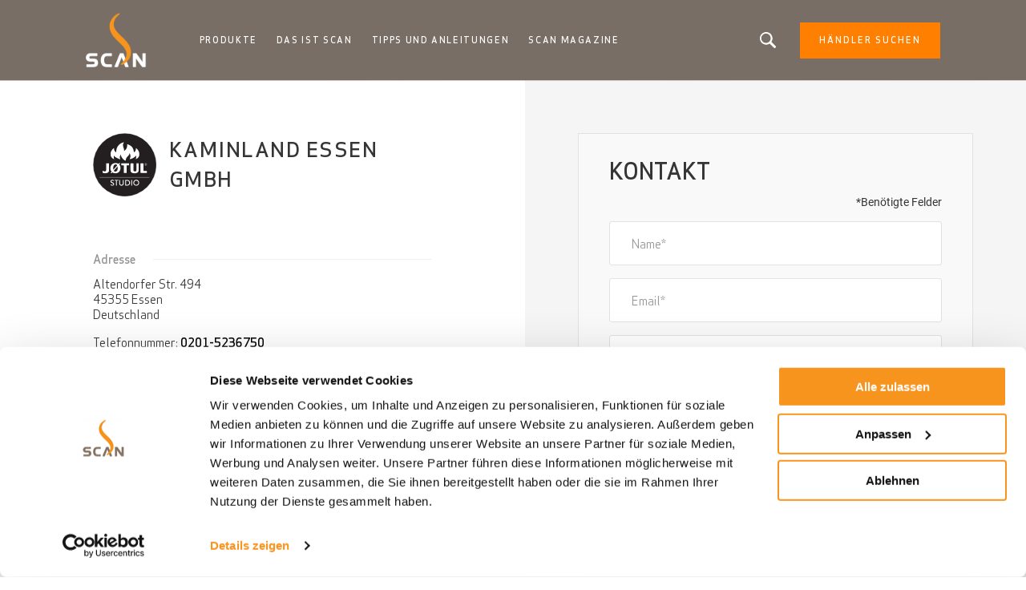

--- FILE ---
content_type: text/html; charset=UTF-8
request_url: https://www.scan-stoves.de/handler-suchen/45355/essen/kaminland-essen-gmbh
body_size: 7924
content:
<!DOCTYPE html>
<html lang="de" dir="ltr" prefix="content: http://purl.org/rss/1.0/modules/content/  dc: http://purl.org/dc/terms/  foaf: http://xmlns.com/foaf/0.1/  og: http://ogp.me/ns#  rdfs: http://www.w3.org/2000/01/rdf-schema#  schema: http://schema.org/  sioc: http://rdfs.org/sioc/ns#  sioct: http://rdfs.org/sioc/types#  skos: http://www.w3.org/2004/02/skos/core#  xsd: http://www.w3.org/2001/XMLSchema# ">
  <head>    <script type="text/javascript">
var dataLayer = window.dataLayer = window.dataLayer || [];
dataLayer.push({"language" : "de",
"env" : "PROD",
"pageName" : "Scan Stoves | Kaminland Essen GmbH",
"pageBrand" : "Jotul",
"pageEnv" : "PROD",
"pageLanguage" : "de",
"pageType" : "dealer",
"dealerName" : "Kaminland Essen GmbH",
"dealerCountry" : "DE",
"dealerRegion" : "Nordrhein-Westfalen"});
</script><script type="text/javascript">
(function(w,d,s,l,i){
  w[l]=w[l]||[];
  w[l].push({'gtm.start':new Date().getTime(),event:'gtm.js'});
  var f=d.getElementsByTagName(s)[0];
  var j=d.createElement(s);
  var dl=l!='dataLayer'?'&l='+l:'';
  j.src='https://www.googletagmanager.com/gtm.js?id='+i+dl;
  j.type='text/javascript';
  j.async=true;
  f.parentNode.insertBefore(j,f);
})(window,document,'script','dataLayer','GTM-PD5BRPNF');
</script>  
    <meta charset="utf-8" />
<style id="gutenberg-palette">:root .has-primary-colour-color{color:#ff7f00}:root .has-primary-colour-background-color{background-color:#ff7f00}:root .has-primary-colour-light-color{color:#ff9933}:root .has-primary-colour-light-background-color{background-color:#ff9933}:root .has-secondary-colour-color{color:#333333}:root .has-secondary-colour-background-color{background-color:#333333}:root .has-grey-white-color{color:#fafafa}:root .has-grey-white-background-color{background-color:#fafafa}:root .has-grey-light-color{color:#e6e0e0}:root .has-grey-light-background-color{background-color:#e6e0e0}:root .has-zensoric-grey-dark-color{color:#0c1730}:root .has-zensoric-grey-dark-background-color{background-color:#0c1730}:root .has-zensoric-blue-color{color:#5c8d9e}:root .has-zensoric-blue-background-color{background-color:#5c8d9e}:root .has-zensoric-blue-light-color{color:#9dbfcb}:root .has-zensoric-blue-light-background-color{background-color:#9dbfcb}:root .has-zensoric-brown-color{color:#4c220a}:root .has-zensoric-brown-background-color{background-color:#4c220a}:root .has-zensoric-brown-light-color{color:#cf804e}:root .has-zensoric-brown-light-background-color{background-color:#cf804e}:root .has-zensoric-beig-color{color:#f6d2a9}:root .has-zensoric-beig-background-color{background-color:#f6d2a9}:root .has-zensoric-red-color{color:#72002e}:root .has-zensoric-red-background-color{background-color:#72002e}:root .has-zensoric-yellow-color{color:#fcaf3f}:root .has-zensoric-yellow-background-color{background-color:#fcaf3f}:root .has-zensoric-grey-light-color{color:#e7ecf0}:root .has-zensoric-grey-light-background-color{background-color:#e7ecf0}</style>
<style>/* @see https://github.com/aFarkas/lazysizes#broken-image-symbol */.js img.lazyload:not([src]) { visibility: hidden; }/* @see https://github.com/aFarkas/lazysizes#automatically-setting-the-sizes-attribute */.js img.lazyloaded[data-sizes=auto] { display: block; width: 100%; }</style>
<meta name="description" content="Scan Stoves Kaminland Essen GmbH - Wir haben eine große Auswahl an Kaminen und Kaminöfen von Jøtul und Scan. Besuche unseren Ausstellungsraum für mehr Information, Erklärung und Beratung um den besten Kamin für Dich zu finden." />
<link rel="canonical" href="https://www.scan-stoves.de/handler-suchen/45355/essen/kaminland-essen-gmbh" />
<meta name="Generator" content="Drupal 10 (https://www.drupal.org); Commerce 2" />
<meta name="MobileOptimized" content="width" />
<meta name="HandheldFriendly" content="true" />
<meta name="viewport" content="width=device-width, initial-scale=1.0" />
<link rel="icon" href="/themes/custom/scan_theme/favicon.ico" type="image/vnd.microsoft.icon" />
<link rel="alternate" hreflang="de" href="https://www.scan-stoves.de/handler-suchen/45355/essen/kaminland-essen-gmbh" />

    <title>Scan Stoves - Kaminland Essen GmbH | Essen 45355</title>
    <link rel="stylesheet" media="all" href="/sites/scan-de/files/css/css_PB1Vn9N62n8Qw7V00npM9_lG9f2R096LlrnaF0zYaSw.css?delta=0&amp;language=de&amp;theme=scan_theme&amp;include=eJx1i-EOwiAQg1-IQeILmYNVBh4DuSO6t3eLxj-Lf9qm_RqoaVjIeRKYXHXwVRcUuMjVE0-iG6c1mlaZ3dxHI7ZHnvb2LkY2UZTP-wl_q704Tr5TTxCbHwN9swJG0MsP-LqlTK9TubMFq9oZSonFao2R8RcrEKF43g95A7HXVRk" />
<link rel="stylesheet" media="all" href="https://cdnjs.cloudflare.com/ajax/libs/select2/4.0.13/css/select2.min.css" />
<link rel="stylesheet" media="all" href="/sites/scan-de/files/css/css_i2DhUaBrKEILcxwEtZSUi4cdVk_EsIgCYS_fZOgZols.css?delta=2&amp;language=de&amp;theme=scan_theme&amp;include=eJx1i-EOwiAQg1-IQeILmYNVBh4DuSO6t3eLxj-Lf9qm_RqoaVjIeRKYXHXwVRcUuMjVE0-iG6c1mlaZ3dxHI7ZHnvb2LkY2UZTP-wl_q704Tr5TTxCbHwN9swJG0MsP-LqlTK9TubMFq9oZSonFao2R8RcrEKF43g95A7HXVRk" />
<link rel="stylesheet" media="all" href="/sites/scan-de/files/css/css_796znRro_DpViu8SnA0w3c1B9UO3-s2j2CvHIkTaxAc.css?delta=3&amp;language=de&amp;theme=scan_theme&amp;include=eJx1i-EOwiAQg1-IQeILmYNVBh4DuSO6t3eLxj-Lf9qm_RqoaVjIeRKYXHXwVRcUuMjVE0-iG6c1mlaZ3dxHI7ZHnvb2LkY2UZTP-wl_q704Tr5TTxCbHwN9swJG0MsP-LqlTK9TubMFq9oZSonFao2R8RcrEKF43g95A7HXVRk" />

    <script src="/core/assets/vendor/modernizr/modernizr.min.js?v=3.11.7"></script>
<script src="https://www.google.com/recaptcha/api.js?hl=de&amp;render=explicit&amp;onload=drupalRecaptchaOnload" async defer></script>

        
    
    
        
    
  </head>
  <body  class="theme-scan_theme path-store"><noscript><iframe src="//www.googletagmanager.com/ns.html?id=GTM-PD5BRPNF"
 height="0" width="0" style="display:none;visibility:hidden"></iframe></noscript>
    <div id="body">
                  
        <div class="dialog-off-canvas-main-canvas" data-off-canvas-main-canvas>
    
  <header role="banner" id="header">
  <div class="header-inner">
    
        <div class="skip">
  <ul class="skip-list">
    <li class="skip-item">
      <a class="skip-cta" href="#header-nav">Go to navigation</a>
    </li>
    <li class="skip-item">
      <a class="skip-cta" href="#content">Go to content</a>
    </li>
    <li class="skip-item">
      <a class="skip-cta" href="#header-search">Go to search</a>
    </li>
  </ul>
</div>


<div class="header-main">
  <div id="logo" class="logo">
          <a href="https://www.scan-stoves.de/" class="block-logo">
        <img src="/sites/scan-de/files/scan_negative_flame_0.png" alt="Startseite" typeof="foaf:Image" />

      </a>
      </div>

  <div id="header-nav" class="header-nav" tabindex="-1">
    <button type="button" id="trigger-menu" class="trigger-menu"><strong>Menü</strong>
      <span class="trigger-menu-line">
                <i></i>
            </span>
    </button>
    <div class="header-nav-wrapper">
      
<nav role="navigation">
                    <ul class="menu">
                                            <li class="menu-item">
                    <a href="/produkte" data-drupal-link-system-path="node/5">Produkte</a>
                                                            <ul class="menu-level-2">
                                            <li class="menu-item-level-2">
                    <a href="/produkte/kaminoefen" data-drupal-link-system-path="catalog/product-type/22">Kaminöfen</a>
                                    </li>
                                            <li class="menu-item-level-2">
                    <a href="/produkte/kamineinsaetze" data-drupal-link-system-path="catalog/product-type/40">Kamineinsätze</a>
                                    </li>
                                            <li class="menu-item-level-2">
                    <a href="/produkte/heizkamin" data-drupal-link-system-path="catalog/product-type/42">Heizkamin</a>
                                    </li>
                                            <li class="menu-item-level-2">
                    <a href="/produkte/zubehoer" data-drupal-link-system-path="node/10">Zubehör</a>
                                    </li>
                                            <li class="menu-item-level-2">
                    <a href="/produkte/katalog" data-drupal-link-system-path="node/36">Katalog</a>
                                    </li>
                    </ul>
    
                                    </li>
                                            <li class="menu-item">
                    <a href="/die-geschichte-von-scan" data-drupal-link-system-path="node/2">Das ist Scan</a>
                                                            <ul class="menu-level-2">
                                            <li class="menu-item-level-2">
                    <a href="/die-geschichte-von-scan" data-drupal-link-system-path="node/2">Unsere geschichte</a>
                                    </li>
                                            <li class="menu-item-level-2">
                    <a href="/das-ist-scan/nachhaltige-waerme" data-drupal-link-system-path="articles/85">Nachhaltige Wärme</a>
                                    </li>
                    </ul>
    
                                    </li>
                                            <li class="menu-item">
                    <a href="/tipps-und-anleitungen" data-drupal-link-system-path="node/47">Tipps und anleitungen</a>
                                                            <ul class="menu-level-2">
                                            <li class="menu-item-level-2">
                    <a href="/tipps-und-anleitungen/tipps-zu-kaminoefen" data-drupal-link-system-path="articles/24">Tipps zu kaminöfen</a>
                                    </li>
                                            <li class="menu-item-level-2">
                    <a href="/tipps-und-anleitungen/holzkostenrechner" title="Welche Art des Heizens ist am kostengünstigsten – Elektrizität oder Brennholz?" data-drupal-link-system-path="node/34">Holzkostenrechner</a>
                                    </li>
                                            <li class="menu-item-level-2">
                    <a href="/tipps-und-anleitungen/scan-garantie" data-drupal-link-system-path="node/35">Scan Garantie</a>
                                    </li>
                                            <li class="menu-item-level-2">
                    <a href="/tipps-und-anleitungen/bedienungsanleitungen" title="Hier finden Sie  Bedienungsanleitungen und Montageanleitungen für Scan Holzöfen, Kamine oder Kamineinsätze" data-drupal-link-system-path="node/46">Bedienungsanleitungen</a>
                                    </li>
                    </ul>
    
                                    </li>
                                            <li class="menu-item">
                    <a href="/scan-magazine" data-drupal-link-system-path="articles/90">Scan Magazine</a>
                                    </li>
                    </ul>
    
</nav>




    </div>
  </div>
  
  <div id="header-search" class="header-search" tabindex="-1">
    <button type="button" class="header-search-cta-open">Suchen Sie nach einem Produkt oder einem Artikel?</button>
    <button type="button" class="responsive-cta-search">
      <span>Suche</span>
    </button>
    <div class="header-search-content">
      <div class="header-search-content-wrap">
        <button type="button" class="header-search-cta-close btn-close">Schließen</button>
        <div class="search">
          <div class="form-search">
            <form id="search-form" role="search" action="/search-results" method="get">
              <label class="" for="search-field">Suchen Sie nach einem Produkt oder einem Artikel?</label>
              <input type="search" class="input-text" id="search-field" name="search" placeholder="Suche"
                     minlength="2">
            </form>
          </div>
        </div>
      </div>
    </div>
  </div>
</div>

<div class="header-side">
  
      <a class="btn btn-site-1 find-dealer event-header-dealer" href="/store-locator">Händler Suchen</a>
    <a class="event-header-dealer" href="/store-locator">
      <button type="button" class="responsive-cta-dealer">
        <strong>Händler</strong>
      </button>
    </a>
      </div>



  </div>
  </header>

  <main role="main">
    <div id="content" class="content">

      <div class="layout">
        <div class="layout-content">
              <div id="block-breadcrumbs" class="block">
  
    
        <nav role="navigation" aria-labelledby="system-breadcrumb">
    <h3 id="system-breadcrumb" class="visually-hidden">Pfadnavigation</h3>
    <ol>
              <li>
                      <a href="/">Startseite</a>
                  </li>
              <li>
                      <a href="/handler-suchen">Dealer List</a>
                  </li>
          </ol>
  </nav>

  </div>


              <div data-drupal-messages-fallback class="hidden"></div><div id="block-mainpagecontent" class="block">
  
    
      <div>
    <div class="dealer">
        <div class="dealer-informations">
            <h1 class="dealer-name">
                                <img src="https://www.scan-stoves.de/sites/scan-de/files/store-locator/J%C3%B8tul%20Studio%20black.svg" class="exclusif-logo"/>
                                Kaminland Essen GmbH
            </h1>
            <div class="dealer-image">
                
            </div>
            <h2 class="main-title-6">Adresse</h2>
            <div class="dealer-contact">
                
    <p class="address" translate="no"><span class="address-line1">Altendorfer Str. 494</span><br>
<span class="postal-code">45355</span> <span class="locality">Essen</span><br>
<span class="country">Deutschland</span></p>


                                    <p class="phone">
                        <span>Telefonnummer: </span>
                        <a href="tel:0201-5236750" 
                          class="dealer-phone-link" 
                          data-dealer-name="Kaminland Essen GmbH" 
                          data-dealer-country="Deutschland">0201-5236750</a>
                    </p>
                
                
                
                                    <p class="btn-line btn-site-1">
                        <a href="https://kaminland-essen.de" 
                            target="_blank" 
                            class="dealer-website-link"
                            data-dealer-name="Kaminland Essen GmbH"
                            data-dealer-country="Deutschland">Site anzeigen</a>
                    </p>
                            </div>

                            <h2 class="main-title-6">Öffnungszeiten</h2>
                <div class="dealer-opening-times">
    <p>Montag - Freitag: 10.00 - 18.30 Uhr Donnerstag: 10.00 - 20.00 Uhr Samstag: 10.00 - 15.00 Uhr</p>
</div>
            

                            <h2 class="main-title-6">Beschreibung</h2>
                <div class="dealer-about">
    <p>Wir haben eine große Auswahl an Kaminen und Kaminöfen von Jøtul und Scan. Besuche unseren Ausstellungsraum für mehr Information, Erklärung und Beratung um den besten Kamin für Dich zu finden.</p>
</div>
            
                            <h2 class="main-title-6">Marken in Geschäften</h2>
                <div class="dealer-brands">
                                                                                                                                                  <div class="brand-logo-jotul"></div>
                                                                                                                                                                                                    <div class="brand-logo-scan"></div>
                                                                                      </div>
                    </div>
        <div class="dealer-contact-form">
            <span id="webform-submission-contact-commerce-store-229-form-ajax-content"></span><div id="webform-submission-contact-commerce-store-229-form-ajax" class="webform-ajax-form-wrapper" data-effect="fade" data-progress-type="throbber"><form class="webform-submission-form webform-submission-add-form webform-submission-contact-form webform-submission-contact-add-form webform-submission-contact-commerce_store-229-form webform-submission-contact-commerce_store-229-add-form webform-submission-contact-commerce-store-229-add-form js-webform-details-toggle webform-details-toggle" novalidate="novalidate" data-drupal-selector="webform-submission-contact-commerce-store-229-add-form" action="/handler-suchen/45355/essen/kaminland-essen-gmbh" method="post" id="webform-submission-contact-commerce-store-229-add-form" accept-charset="UTF-8">
  
  <section data-drupal-selector="edit-contact" id="edit-contact" class="js-form-item form-item js-form-wrapper form-wrapper webform-section">
        <h3 class="webform-section-title">Kontakt</h3>
    <div class="webform-section-wrapper">
                <div class="required-field-infos form-field field-animated js-form-item form-item js-form-type-processed-text form-item- js-form-item- form-no-label" id="edit-required-field">
                <p>*Benötigte Felder</p>
                </div>
<div class="form-field field-animated js-form-item form-item js-form-type-textfield form-item-name js-form-item-name">
            <label for="edit-name" class="js-form-required form-required">Name</label>
                <input data-drupal-selector="edit-name" type="text" id="edit-name" name="name" value="" size="60" maxlength="255" class="form-text required" required="required" aria-required="true" />

                </div>
<div class="form-field field-animated js-form-item form-item js-form-type-email form-item-email js-form-item-email">
            <label for="edit-email" class="js-form-required form-required">Email</label>
                <input data-drupal-selector="edit-email" type="email" id="edit-email" name="email" value="" size="60" maxlength="254" class="form-email required" required="required" aria-required="true" />

                </div>
<div class="form-field field-animated js-form-item form-item js-form-type-tel form-item-phone js-form-item-phone">
            <label for="edit-phone" class="js-form-required form-required">Telefonnummer</label>
                <input pattern="[0-9 ]+.{6,}" data-webform-pattern-error="Your phone number can only have numbers and space" data-drupal-selector="edit-phone" type="tel" id="edit-phone" name="phone" value="" size="30" maxlength="128" class="form-tel required" required="required" aria-required="true" />

                </div>
<div class="form-field field-animated js-form-item form-item js-form-type-textarea form-item-message js-form-item-message">
            <label for="edit-message" class="js-form-required form-required">Kommentare</label>
                <div>
  <textarea data-drupal-selector="edit-message" id="edit-message" name="message" rows="5" cols="60" class="form-textarea required" required="required" aria-required="true"></textarea>
</div>

                </div>
<div class="form-field field-animated js-form-item form-item js-form-type-select form-item-contact-reasons js-form-item-contact-reasons">
            <label for="edit-contact-reasons">Art der Anfrage</label>
                <select class="webform-select2-force-single form-select" data-force-single data-drupal-selector="edit-contact-reasons" multiple="multiple" name="contact_reasons[]" id="edit-contact-reasons"><option value="Price quote">Angebot anfordern</option><option value="Product help / questions">Fragen zu Produkt und Ersatzteilen</option><option value="Service">Produkt muss repariert werden </option><option value="Installation">Fragen zur Montage </option><option value="Product documentation">Ich benötige Produktunterlagen</option><option value="Question about chimney">Fragen zum Schornstein</option><option value="Other">Sonstiges</option></select>
                </div>

          </div>
</section>
<div class="form-field field-animated js-form-item form-item js-form-type-select form-item-store js-form-item-store form-disabled">
            <label for="edit-store">Händler</label>
                <select data-drupal-selector="edit-store" disabled="disabled" class="webform-entity-select form-select" id="edit-store" name="store"><option value="">- Nicht festgelegt/ausgewählt -</option><option value="229" selected="selected">Kaminland Essen GmbH</option></select>
                </div>
<div class="input-checkbox-form webform-element--title-inline js-form-item form-item js-form-type-checkbox form-item-agreement js-form-item-agreement">
        <input data-webform-required-error="Einverständnisfeld ist erforderlich." data-drupal-selector="edit-agreement" type="checkbox" id="edit-agreement" name="agreement" value="1" class="form-checkbox required" required="required" aria-required="true" />

        <label class="input-checkbox-form option js-form-required form-required" for="edit-agreement">Ich bin damit einverstanden, meine Daten zu kommerziellen und Informationszwecken an Scan weiterzuleiten. Ich habe ein Recht auf Zugang und Berichterstattung zu den Informationen, die mich betreffen.</label>
      </div>


                    <fieldset  data-drupal-selector="edit-captcha" class="captcha captcha-type-challenge--recaptcha">
          <legend class="captcha__title js-form-required form-required">
            CAPTCHA
          </legend>
                  <div class="captcha__element">
            <input data-drupal-selector="edit-captcha-sid" type="hidden" name="captcha_sid" value="376725" />
<input data-drupal-selector="edit-captcha-token" type="hidden" name="captcha_token" value="zYLmKjybCMGwi0EbT9V6GnBPpW4QyOnJVYwQUuAsnR8" />
<input data-drupal-selector="edit-captcha-response" type="hidden" name="captcha_response" value="" />
<div class="g-recaptcha" data-sitekey="6Lfw8LgpAAAAADKH-PResyxaA_R7vW3vxaZ8mFgB" data-theme="light" data-type="image"></div><input data-drupal-selector="edit-captcha-cacheable" type="hidden" name="captcha_cacheable" value="1" />

          </div>
                          </fieldset>
            <div data-drupal-selector="edit-actions" class="form-actions webform-actions js-form-wrapper form-wrapper" id="edit-actions"><input class="webform-button--submit btn btn-red-4 button button--primary js-form-submit form-submit" data-drupal-selector="edit-actions-submit" data-disable-refocus="true" type="submit" id="edit-actions-submit" name="op" value="Versenden" />

</div>
<input autocomplete="off" data-drupal-selector="form-xhhehrnckp4l2fcqywc3q-ebqcyarsw9r77dn9g2q0a" type="hidden" name="form_build_id" value="form-XhHEHrNcKP4l2FCQyWC3q-EBqCYARSW9r77DN9G2q0A" />
<input data-drupal-selector="edit-webform-submission-contact-commerce-store-229-add-form" type="hidden" name="form_id" value="webform_submission_contact_commerce_store_229_add_form" />


  
</form>
</div>
        </div>
    </div>
</div>

  </div>



        </div>        
              </div>    </div>
  </main>

  
      <footer role="contentinfo" id="footer">
              <div class="footer-inner">
              <nav role="navigation" aria-labelledby="block-scan-theme-footer-menu" id="block-scan-theme-footer" class="block">
            
  <h3 class="block-title visually-hidden" id="block-scan-theme-footer-menu">Bunntekst</h3>
  

        

                       <ul class="menu-footer">               
                              <li class="menu-footer__item">                <a href="/handler-suchen" class="menu-footer__link" data-drupal-link-system-path="dealer-list">Händler suchen</a>
              </li>
          
                <li class="separator"></li>
                              <li class="menu-footer__item">                <a href="/produkte" class="menu-footer__link" data-drupal-link-system-path="node/5">Produkte</a>
              </li>
          
                <li class="separator"></li>
                              <li class="menu-footer__item">                <a href="https://www.scan-stoves.de/manuals-finder" target="_blank" class="menu-footer__link">Produktdokumentation</a>
              </li>
          
                <li class="separator"></li>
                              <li class="menu-footer__item">                <a href="/datenschutzerklaerung-scan" class="menu-footer__link" data-drupal-link-system-path="node/9">Datenschutzerklärung</a>
              </li>
          
                <li class="separator"></li>
                              <li class="menu-footer__item">                <a href="/datenverwaltungsrichtlinie" class="menu-footer__link" data-drupal-link-system-path="node/8">Cookie &amp; Datenverwaltungsrichtlinie</a>
              </li>
          
                <li class="separator"></li>
                              <li class="menu-footer__item">                <a href="https://scan.imageshop.no/1063463/Login/Index" class="menu-footer__link">Extranet</a>
              </li>
          
                <li class="separator"></li>
                              <li class="menu-footer__item">                <a href="https://www.dropbox.com/scl/fo/477ipg00lwibelxh23c66/h?rlkey=bhao6krygjzsexibszmp2l4e8&amp;dl=0" target="_blank" class="menu-footer__link">3D-Bibliothek</a>
              </li>
          
                <li class="separator"></li>
                              <li class="menu-footer__item">                <a href="/kontakt" class="menu-footer__link" data-drupal-link-system-path="node/4">Kontakt und Presse</a>
              </li>
          
                <li class="separator"></li>
                              <li class="menu-footer__item">                <a href="https://www.jotulgroup.com" target="_blank" class="menu-footer__link">A Jøtul Group Company</a>
              </li>
        </ul>
   

  </nav>
<div id="block-scan-partnersfooterblock--2" class="block">
  
    
      
  </div>
<div id="block-scan-socialsharefooterblock--2" class="block">
  
    
          <div class="footer_social_share">
                                    <div class="footer_social_share_item">
                    <a target="_blank" rel="noopener noreferrer" href="https://www.facebook.com/scanstoves/">
                                                    <img src="/modules/custom/jotul_social_share/icons/facebook.png" alt="Facebook" loading="lazy" />
                                            </a>
                </div>
                                                <div class="footer_social_share_item">
                    <a target="_blank" rel="noopener noreferrer" href="https://www.instagram.com/scanstoves/">
                                                    <img src="https://www.scan-stoves.de/sites/scan-de/files/social-share/Instagram.png" alt="Instagram" loading="lazy" />
                                            </a>
                </div>
                        </div>

  </div>


        </div>
                </footer>
  
  </div>

      
      
    </div>
  <script type="application/json" data-drupal-selector="drupal-settings-json">{"path":{"baseUrl":"\/","pathPrefix":"","currentPath":"store\/229","currentPathIsAdmin":false,"isFront":false,"currentLanguage":"de"},"pluralDelimiter":"\u0003","suppressDeprecationErrors":true,"ajaxPageState":{"libraries":"[base64]","theme":"scan_theme","theme_token":null},"ajaxTrustedUrl":{"form_action_p_pvdeGsVG5zNF_XLGPTvYSKCf43t8qZYSwcfZl2uzM":true,"\/handler-suchen\/45355\/essen\/kaminland-essen-gmbh?ajax_form=1":true},"fitvids":{"selectors":".node\r,.wp-block-embed\r,.article-media","custom_vendors":["iframe[src^=\u0022https:\/\/youtu.be\u0022]"],"ignore_selectors":""},"lazy":{"lazysizes":{"lazyClass":"lazyload","loadedClass":"lazyloaded","loadingClass":"lazyloading","preloadClass":"lazypreload","errorClass":"lazyerror","autosizesClass":"lazyautosizes","srcAttr":"data-src","srcsetAttr":"data-srcset","sizesAttr":"data-sizes","minSize":40,"customMedia":[],"init":true,"expFactor":1.5,"hFac":0.8,"loadMode":2,"loadHidden":true,"ricTimeout":0,"throttleDelay":125,"plugins":[]},"placeholderSrc":"","preferNative":false,"minified":true,"libraryPath":"\/libraries\/lazysizes"},"ajax":{"edit-actions-submit":{"callback":"::submitAjaxForm","event":"click","effect":"fade","speed":500,"progress":{"type":"throbber","message":""},"disable-refocus":true,"url":"\/handler-suchen\/45355\/essen\/kaminland-essen-gmbh?ajax_form=1","httpMethod":"POST","dialogType":"ajax","submit":{"_triggering_element_name":"op","_triggering_element_value":"Versenden"}}},"user":{"uid":0,"permissionsHash":"9ee9a199ba067df408fb6766b40fc06f56cbc966ed5a014c20b4579c99453965"}}</script>
<script src="/sites/scan-de/files/js/js_-uzW3c6quEs2YP9qP2aGGVWZpovTRz0rF8gCY_EwJrw.js?scope=footer&amp;delta=0&amp;language=de&amp;theme=scan_theme&amp;include=[base64]"></script>
<script src="https://cdnjs.cloudflare.com/ajax/libs/select2/4.0.13/js/select2.min.js"></script>
<script src="/sites/scan-de/files/js/js_vreR3OkS6NWSlbkfUyOLkp8OFajyQ3htXQnUbNxlvGo.js?scope=footer&amp;delta=2&amp;language=de&amp;theme=scan_theme&amp;include=[base64]"></script>
<script src="//cdnjs.cloudflare.com/ajax/libs/ScrollMagic/2.0.6/ScrollMagic.min.js"></script>
<script src="//cdnjs.cloudflare.com/ajax/libs/ScrollMagic/2.0.6/plugins/debug.addIndicators.min.js"></script>
<script src="//cdnjs.cloudflare.com/ajax/libs/gsap/2.0.2/TweenMax.min.js"></script>
<script src="//cdnjs.cloudflare.com/ajax/libs/ScrollMagic/2.0.5/plugins/animation.gsap.min.js"></script>
<script src="/sites/scan-de/files/js/js_b8RuYOYsbc0tdeeS26GJcb5J7zM-_02eTx2hEZtOl-g.js?scope=footer&amp;delta=7&amp;language=de&amp;theme=scan_theme&amp;include=[base64]"></script>
</body>
</html>


--- FILE ---
content_type: text/html; charset=utf-8
request_url: https://www.google.com/recaptcha/api2/anchor?ar=1&k=6Lfw8LgpAAAAADKH-PResyxaA_R7vW3vxaZ8mFgB&co=aHR0cHM6Ly93d3cuc2Nhbi1zdG92ZXMuZGU6NDQz&hl=de&type=image&v=cLm1zuaUXPLFw7nzKiQTH1dX&theme=light&size=normal&anchor-ms=20000&execute-ms=15000&cb=5w4ksijz4km
body_size: 45793
content:
<!DOCTYPE HTML><html dir="ltr" lang="de"><head><meta http-equiv="Content-Type" content="text/html; charset=UTF-8">
<meta http-equiv="X-UA-Compatible" content="IE=edge">
<title>reCAPTCHA</title>
<style type="text/css">
/* cyrillic-ext */
@font-face {
  font-family: 'Roboto';
  font-style: normal;
  font-weight: 400;
  src: url(//fonts.gstatic.com/s/roboto/v18/KFOmCnqEu92Fr1Mu72xKKTU1Kvnz.woff2) format('woff2');
  unicode-range: U+0460-052F, U+1C80-1C8A, U+20B4, U+2DE0-2DFF, U+A640-A69F, U+FE2E-FE2F;
}
/* cyrillic */
@font-face {
  font-family: 'Roboto';
  font-style: normal;
  font-weight: 400;
  src: url(//fonts.gstatic.com/s/roboto/v18/KFOmCnqEu92Fr1Mu5mxKKTU1Kvnz.woff2) format('woff2');
  unicode-range: U+0301, U+0400-045F, U+0490-0491, U+04B0-04B1, U+2116;
}
/* greek-ext */
@font-face {
  font-family: 'Roboto';
  font-style: normal;
  font-weight: 400;
  src: url(//fonts.gstatic.com/s/roboto/v18/KFOmCnqEu92Fr1Mu7mxKKTU1Kvnz.woff2) format('woff2');
  unicode-range: U+1F00-1FFF;
}
/* greek */
@font-face {
  font-family: 'Roboto';
  font-style: normal;
  font-weight: 400;
  src: url(//fonts.gstatic.com/s/roboto/v18/KFOmCnqEu92Fr1Mu4WxKKTU1Kvnz.woff2) format('woff2');
  unicode-range: U+0370-0377, U+037A-037F, U+0384-038A, U+038C, U+038E-03A1, U+03A3-03FF;
}
/* vietnamese */
@font-face {
  font-family: 'Roboto';
  font-style: normal;
  font-weight: 400;
  src: url(//fonts.gstatic.com/s/roboto/v18/KFOmCnqEu92Fr1Mu7WxKKTU1Kvnz.woff2) format('woff2');
  unicode-range: U+0102-0103, U+0110-0111, U+0128-0129, U+0168-0169, U+01A0-01A1, U+01AF-01B0, U+0300-0301, U+0303-0304, U+0308-0309, U+0323, U+0329, U+1EA0-1EF9, U+20AB;
}
/* latin-ext */
@font-face {
  font-family: 'Roboto';
  font-style: normal;
  font-weight: 400;
  src: url(//fonts.gstatic.com/s/roboto/v18/KFOmCnqEu92Fr1Mu7GxKKTU1Kvnz.woff2) format('woff2');
  unicode-range: U+0100-02BA, U+02BD-02C5, U+02C7-02CC, U+02CE-02D7, U+02DD-02FF, U+0304, U+0308, U+0329, U+1D00-1DBF, U+1E00-1E9F, U+1EF2-1EFF, U+2020, U+20A0-20AB, U+20AD-20C0, U+2113, U+2C60-2C7F, U+A720-A7FF;
}
/* latin */
@font-face {
  font-family: 'Roboto';
  font-style: normal;
  font-weight: 400;
  src: url(//fonts.gstatic.com/s/roboto/v18/KFOmCnqEu92Fr1Mu4mxKKTU1Kg.woff2) format('woff2');
  unicode-range: U+0000-00FF, U+0131, U+0152-0153, U+02BB-02BC, U+02C6, U+02DA, U+02DC, U+0304, U+0308, U+0329, U+2000-206F, U+20AC, U+2122, U+2191, U+2193, U+2212, U+2215, U+FEFF, U+FFFD;
}
/* cyrillic-ext */
@font-face {
  font-family: 'Roboto';
  font-style: normal;
  font-weight: 500;
  src: url(//fonts.gstatic.com/s/roboto/v18/KFOlCnqEu92Fr1MmEU9fCRc4AMP6lbBP.woff2) format('woff2');
  unicode-range: U+0460-052F, U+1C80-1C8A, U+20B4, U+2DE0-2DFF, U+A640-A69F, U+FE2E-FE2F;
}
/* cyrillic */
@font-face {
  font-family: 'Roboto';
  font-style: normal;
  font-weight: 500;
  src: url(//fonts.gstatic.com/s/roboto/v18/KFOlCnqEu92Fr1MmEU9fABc4AMP6lbBP.woff2) format('woff2');
  unicode-range: U+0301, U+0400-045F, U+0490-0491, U+04B0-04B1, U+2116;
}
/* greek-ext */
@font-face {
  font-family: 'Roboto';
  font-style: normal;
  font-weight: 500;
  src: url(//fonts.gstatic.com/s/roboto/v18/KFOlCnqEu92Fr1MmEU9fCBc4AMP6lbBP.woff2) format('woff2');
  unicode-range: U+1F00-1FFF;
}
/* greek */
@font-face {
  font-family: 'Roboto';
  font-style: normal;
  font-weight: 500;
  src: url(//fonts.gstatic.com/s/roboto/v18/KFOlCnqEu92Fr1MmEU9fBxc4AMP6lbBP.woff2) format('woff2');
  unicode-range: U+0370-0377, U+037A-037F, U+0384-038A, U+038C, U+038E-03A1, U+03A3-03FF;
}
/* vietnamese */
@font-face {
  font-family: 'Roboto';
  font-style: normal;
  font-weight: 500;
  src: url(//fonts.gstatic.com/s/roboto/v18/KFOlCnqEu92Fr1MmEU9fCxc4AMP6lbBP.woff2) format('woff2');
  unicode-range: U+0102-0103, U+0110-0111, U+0128-0129, U+0168-0169, U+01A0-01A1, U+01AF-01B0, U+0300-0301, U+0303-0304, U+0308-0309, U+0323, U+0329, U+1EA0-1EF9, U+20AB;
}
/* latin-ext */
@font-face {
  font-family: 'Roboto';
  font-style: normal;
  font-weight: 500;
  src: url(//fonts.gstatic.com/s/roboto/v18/KFOlCnqEu92Fr1MmEU9fChc4AMP6lbBP.woff2) format('woff2');
  unicode-range: U+0100-02BA, U+02BD-02C5, U+02C7-02CC, U+02CE-02D7, U+02DD-02FF, U+0304, U+0308, U+0329, U+1D00-1DBF, U+1E00-1E9F, U+1EF2-1EFF, U+2020, U+20A0-20AB, U+20AD-20C0, U+2113, U+2C60-2C7F, U+A720-A7FF;
}
/* latin */
@font-face {
  font-family: 'Roboto';
  font-style: normal;
  font-weight: 500;
  src: url(//fonts.gstatic.com/s/roboto/v18/KFOlCnqEu92Fr1MmEU9fBBc4AMP6lQ.woff2) format('woff2');
  unicode-range: U+0000-00FF, U+0131, U+0152-0153, U+02BB-02BC, U+02C6, U+02DA, U+02DC, U+0304, U+0308, U+0329, U+2000-206F, U+20AC, U+2122, U+2191, U+2193, U+2212, U+2215, U+FEFF, U+FFFD;
}
/* cyrillic-ext */
@font-face {
  font-family: 'Roboto';
  font-style: normal;
  font-weight: 900;
  src: url(//fonts.gstatic.com/s/roboto/v18/KFOlCnqEu92Fr1MmYUtfCRc4AMP6lbBP.woff2) format('woff2');
  unicode-range: U+0460-052F, U+1C80-1C8A, U+20B4, U+2DE0-2DFF, U+A640-A69F, U+FE2E-FE2F;
}
/* cyrillic */
@font-face {
  font-family: 'Roboto';
  font-style: normal;
  font-weight: 900;
  src: url(//fonts.gstatic.com/s/roboto/v18/KFOlCnqEu92Fr1MmYUtfABc4AMP6lbBP.woff2) format('woff2');
  unicode-range: U+0301, U+0400-045F, U+0490-0491, U+04B0-04B1, U+2116;
}
/* greek-ext */
@font-face {
  font-family: 'Roboto';
  font-style: normal;
  font-weight: 900;
  src: url(//fonts.gstatic.com/s/roboto/v18/KFOlCnqEu92Fr1MmYUtfCBc4AMP6lbBP.woff2) format('woff2');
  unicode-range: U+1F00-1FFF;
}
/* greek */
@font-face {
  font-family: 'Roboto';
  font-style: normal;
  font-weight: 900;
  src: url(//fonts.gstatic.com/s/roboto/v18/KFOlCnqEu92Fr1MmYUtfBxc4AMP6lbBP.woff2) format('woff2');
  unicode-range: U+0370-0377, U+037A-037F, U+0384-038A, U+038C, U+038E-03A1, U+03A3-03FF;
}
/* vietnamese */
@font-face {
  font-family: 'Roboto';
  font-style: normal;
  font-weight: 900;
  src: url(//fonts.gstatic.com/s/roboto/v18/KFOlCnqEu92Fr1MmYUtfCxc4AMP6lbBP.woff2) format('woff2');
  unicode-range: U+0102-0103, U+0110-0111, U+0128-0129, U+0168-0169, U+01A0-01A1, U+01AF-01B0, U+0300-0301, U+0303-0304, U+0308-0309, U+0323, U+0329, U+1EA0-1EF9, U+20AB;
}
/* latin-ext */
@font-face {
  font-family: 'Roboto';
  font-style: normal;
  font-weight: 900;
  src: url(//fonts.gstatic.com/s/roboto/v18/KFOlCnqEu92Fr1MmYUtfChc4AMP6lbBP.woff2) format('woff2');
  unicode-range: U+0100-02BA, U+02BD-02C5, U+02C7-02CC, U+02CE-02D7, U+02DD-02FF, U+0304, U+0308, U+0329, U+1D00-1DBF, U+1E00-1E9F, U+1EF2-1EFF, U+2020, U+20A0-20AB, U+20AD-20C0, U+2113, U+2C60-2C7F, U+A720-A7FF;
}
/* latin */
@font-face {
  font-family: 'Roboto';
  font-style: normal;
  font-weight: 900;
  src: url(//fonts.gstatic.com/s/roboto/v18/KFOlCnqEu92Fr1MmYUtfBBc4AMP6lQ.woff2) format('woff2');
  unicode-range: U+0000-00FF, U+0131, U+0152-0153, U+02BB-02BC, U+02C6, U+02DA, U+02DC, U+0304, U+0308, U+0329, U+2000-206F, U+20AC, U+2122, U+2191, U+2193, U+2212, U+2215, U+FEFF, U+FFFD;
}

</style>
<link rel="stylesheet" type="text/css" href="https://www.gstatic.com/recaptcha/releases/cLm1zuaUXPLFw7nzKiQTH1dX/styles__ltr.css">
<script nonce="gvyoQCJuMxrUt1TLT1iqug" type="text/javascript">window['__recaptcha_api'] = 'https://www.google.com/recaptcha/api2/';</script>
<script type="text/javascript" src="https://www.gstatic.com/recaptcha/releases/cLm1zuaUXPLFw7nzKiQTH1dX/recaptcha__de.js" nonce="gvyoQCJuMxrUt1TLT1iqug">
      
    </script></head>
<body><div id="rc-anchor-alert" class="rc-anchor-alert"></div>
<input type="hidden" id="recaptcha-token" value="[base64]">
<script type="text/javascript" nonce="gvyoQCJuMxrUt1TLT1iqug">
      recaptcha.anchor.Main.init("[\x22ainput\x22,[\x22bgdata\x22,\x22\x22,\[base64]/[base64]/cihFLE8pOngoW24sMjEscF0sMCxFKSxPKSl9Y2F0Y2goVil7YigyNTcsRSk/[base64]/[base64]/[base64]/[base64]/[base64]/[base64]/[base64]\x22,\[base64]\\u003d\\u003d\x22,\x22XsKew4oaw6fChcO0S8O+wrF+OsKsDsK1eWhaw7HDrzfDtMK/wpbCoWfDvl/DmiALaAUtewAVfcKuwrZMwqtGIzI1w6TCrTRRw63CiVlTwpAPAWLClUYrw63Cl8Kqw7loD3fCsE/Ds8KNLMKDwrDDjFA/IMK2wrHDvMK1I1k1wo3CoMOcXcOVwo7DsiTDkF0AfMK4wrXDn8O/YMKWwqFVw4UcL0/CtsKkDwx8KjzCp0TDnsK3w67CmcOtw53Co8OwZMKkwrvDphTDvyTDm2I5woDDscKtfsK7EcKeEmkdwrM8wpA6eAzDggl4w73CijfCl2ZcwobDjSXDt0ZUw5rDmGUOwq8Xw5LDuDXCmBI3w7/Csk9vNVpYe3nDohd6McOOegbCgsOKbcKLwrlUOMKDwq/CpMO1w4vCvz/Cq3IBFhQJDl0KwrbDhBFuWynCkV0KwovCuMOUwrVPOcOJwozDkWwHAcKXNBvCiF7CsWsywrzCsMKILTFtw6zDhRbClMO4LsK0w7A/[base64]/Cn8K7ScKZPy9BazYjw4vDhsKxw4fChGZqbhfDsDINKMOiXjdrWjPDoV/DrAonw7YbwqAHZ8KWwpJAw6knwplIcsOieUQtPSXClELCiR8YQgUTdQDDgMKew79vw6vDo8Olw4xVwoPCn8K/FytTw7/CnyDCgyNNW8O/[base64]/Dk8OadMKSwqVzXiTCkmogw6Q+WTguwpgnw57DgMOMwqjDqsK0w4kvwrt3OgXDg8KmwqLDqkfCsMOVdcKpw4/CsMKXcsK9P8OWdwDDlMKZbl7DssKkN8OxQ1/CjMOQQsOZw7N/dMOTw5zCg1hdwpIQSzc5wrTDhWXDtsOtwpjDo8KqOyprw5/DvMOuwpXCh1HCkjx/wp9YSsOERsO5wqXCtMKuwpHCu37CkMOLbsKbDcKgw7DDu09scGNfcMKjVcKsK8OrwoLCqMO4w5Ulw4pGwrHCsiMqwozCq2/DoEjCu2rCkGEAw5fDq8KgDsKiwqtERT4ZwrHCpsO0DWPCtUZnwqYww4xPH8KxdGgeUsKMDErDoCFWwpImwqbDoMOZXcKiFsOYwr57wqjCj8KTWcKEasK1Q8K9PG8fwp/[base64]/[base64]/CtcOrwoHCiwrCmMORw6/DuVtvJgjDghrDgMKDwqd6w5PChXB0wq7DihMgwoLDq3s3FcK0HMK+BsK+wp9Vw5HDnMOQLl7DpwbDkxfCiWLCrlrDilbDplXCrsKYQ8KuZ8KEQ8KwdFDDiGZ5wr7DgU9zARoHCwPDg2vCrxfCt8KdbGprwrZYwrdEw4XDjMOaY2c8wqLCusO8wprDscKWwq/[base64]/CosOEM8KnW8Kpwpg/[base64]/wqfCul/Ds8Kwwq9mwo0XwqVBesOjw5BUwpfDixElGmrDpsKDw5MMRmZCw7nDj0/Cv8K9w4Z3w6fDiRPChxg5YxbDvAzDoD8xNkfCjyTCtsKQw5vCicKtw4sifsOIYcOkw6TDnS7CvW/CpCrCnR/CoGPDqMOow5N4w5Exw7osPT/Dl8Odw4DCpcK0w5bClkTDr8Klw7xlJSASwpgHwphAUgfCvcKFw6wUw7clEArDksO4RMKxcAEFwqIPan7ClsObw5jDkMKaYSjChz3CtsKvY8KbIsOyw4fDm8KMXlsTwoTDu8KMJMKuQT7DuSTDosOIw6oUeGvCmxvDscOXw4LDoRc4ZsKUw5Myw6grwoxRYjFlGTgmw6/[base64]/CocOPQsOdd0XCs3sMWxdEbHrCpTTCi8KxY29ZwpPDkWBXwpLDjcKQw7nCnMOYAkLCjHbDrCjDn0xENsO/FBdlwo7CmMOZAcO9O3oSZ8Ksw6AIw67Du8OaasKAek/DjjnCl8KVEcOULMKFw4Q+w63Cky8CfsKPw4s5wqIxwq11w7cPw4dOwpPCvsKwHW/CkGN2cnjCvmvChkE8eXpZwpYDw7PCj8OpwrIrfMKKGnF5IMOwHsKJbsKAw5o/wpxpYMKAXGkzw4bCn8OLwqbCoQZccz7CjRh+N8ObXmrCknvDlk3CucKUUcOXw5LDh8O3Q8OhMWLCucOTwpxVw6sLasOVwpXDpTbCmcK4Ngd2wo4DwqvCkh3DvnrCpjEcwp9vOB/Cq8OkwrvDtcKYYsOywrbDpC7DvRRISQTCiz4sY2R/[base64]/[base64]/[base64]/DucOvHMKjZgHCggnCs0JWw47CqMK2w5VNEE8qO8ODLEnCjsO8wrvDvktqfMKXUAnDtEhuw4LCtMKaVx7DhWx5w4fCnBnCtARNBWXCjhExPyMKL8Kkw4PDnRHDt8KJWUM4wqQ6wrjCn2FdB8K5Dl/DvDNBwrTCu1cxUMKUw4XCtAh2WxfCm8KdbjclYCnCgmRMwolJw4kSUn5EwqQJAsODVcKDJC0QIHZUw4LDkMKAZUzCvwIqRzDCo1Nua8KxBcKVw6RtXh5Kw7QCw7nCrxfChMKVw7NyQk3DosKkD3vCuSl7w7lyI2M1Li5Pwo3DuMOaw7vDmsOJw4/[base64]/ChsKEw7/ClEzCosOaNMKmOMOyYjDCiMKjaMK+HmBUwotiw4HDhXXDvcOiw69Swp4xXX9ew7/Dp8O8w4fDlsKqwqzDkMKCwrEewrhIYsKIbMOlwq7CucKbwqLCicKCwq8qwqPCnm1aOl8nR8K1w4kVw6/Dr2nDqCHCuMO5wpDDtknClMOLwqoLw4zDgjfCsR4Gw7RKWsKPf8KfY2/[base64]/Y2V9w7PCpEphQMO3w6ArwpfDqQAzw63Cg1NBasOXAMKgGcO2AcOeZ1vDtQpBw5bCgAfDgzRteMKRw5FUwrfDrMOSf8O8I3zDrcOEXcO4FMKOwqfDqMKhGDtRVMOxw6nCk3/CsXwgwpYpVMOhwpjCkMOyQAcQTsKGw4TDln5PecK/w7XDum7DmMOPw7hHVkN0wobDlU/CksOMw4cowpHCpMK3wrTDjwJ+bm7CgMKzC8KYw5zCjsKCwrlyw7bCp8K3F1rCh8KvQDLCssK/Wg/[base64]/w4rCrMK8w4xLw5zDpsOKw6howokadcOSAsOQMcKfRsOew6LCisOIw7jCjcK9fl8bABN/wrDDjsKHF3LCqUF/BcOYK8O5w4TCgcKlMMO7UMK/[base64]/Cj0fDshIqw4wCwpnCrMOAS38Jw70ZVcK5wp3DlcKQw5DCjMOFw7/Ds8OeKMOIwootwrfCg0zDosKhY8OJX8OkcA/DmFYTw7Q3d8OewoHDmFJTwokzbsKfJxDDmMOBw6BFw7LCiW5ewrnCol1iwp3DpBojwpQfw5ZhJTDCtcOjJMOMw6suwqnDq8KTw7vCnkjDvsK0ccOcwr/[base64]/w4oPwpTDtcKdwpIBwr8Zw6jClDrDnMKpYWPDkXPCmmwWw4vDsMK4w4t6WsOnw6jCtlgww5/Cm8KPwrgzw7jDt0BzPsKQXH3Dl8OSCcO/w5plw5wZQiTDksOAIGDDsCVCw7MpUcOqw7rDn2fCncOwwqkQw7nCrEYWwoR6w6rDoR7CnQDCo8KQwrzChQfDgMO0wo/ClcOrw51Hw5XDkVATexAVwpRAfcO9P8KDDcKUwpt3aXXCoyfDvQ7Dr8KhM0TDjcKYwo3Cq2cywr/CtcOgHBXDgSVpQMKOVSXDt2AtN39xEMOnB2U3V0vDjBTDrEnDoMOSw7rDtsO2YMO9NmnDn8O8T2BtNsKzw75MHh/Dl3p/AsKhw5zCj8OsfsKJwrbCrHLDmMOcw6YPwpDDqCrDicKqwpRMwqg/wrDDhMKpBsKBw7F9w63DsFHDtwY9w4vCgCbCkBrCuMKBUMO0acOAKktMwppmwqoAwq/DtABhalInwrhYE8K3LkM5wqDCo0IvHDDCkMOtbMOqwqVew5nCh8ONW8OXw4jDlcKyTQrCncKqRcOsw5/DmnxQwrsYw7vDgsKTP38nwoXDqTstw5fDrVfChkQFDG3CrMKiw67CsnNxw77Dh8KLCFZdwqjDgXMswrPCrFYFw4/CnsKPcMOCw7dMw5kaVMO1OknDg8KiQsO5ayLDo2QVJERMEGzDs3NmI1bDr8OmDUodw5tCwrlULFEuPMO4wrTComjCgMO/fwXCl8KpMlBHwr5gwoVAb8KeVsOmw6c/[base64]/[base64]/DmF3Csl3DksO1wrDDt2zCtgfChcOAwrjDk8KMT8Ozwol+AmsgeTLCu1bCuTVVw5XCtcKRaEYDT8KFwq3CvWvCigJUwrbDu0F1XsKnI2bDnibCkMK3csO9ISzCm8O5bMKdO8KHw7vDqi4uWQzDrlMGwqNxwqLDjMKLQMKlJ8K4GcOrw5jDmsO3wq9+w40rw7/[base64]/AsOVTnhkw6nDqEzDn8OzwpHDpsOeOMOtw5XDr2dmBMKdw4XDmcKGU8OZw6HCvsOLBcKuwop0w6MkUTYDfsOsPsK/wr1bwqs4w45sZTZtYm/CmULDq8Ksw5cCw6kTw53DlkF/f1fCoW1yYsOUMQRIUsKxKsKvwqzCm8Olw4jDnGkoDMOxwovDsMOnZy/DugsmwrDDqcKIPMKGOBIqw6zDoGUScTILw5AewpUcEsOUDsKYNhLDjcOGXFDDkMOzRFvChsOTNnkIARknJsKXwqcMCn9Gwop/Kg/CiFQKKydcDiESeWbDusOZwqPDmsOgccO/ITPCuzzDpcK+XMK+w6fCvjMAcAEpw5vDpsOnV2XDlcKUwoVLWcOfw5MAwpTCgw3Ck8OESi5MKQYkXsKLbEwOw4/Cox/[base64]/wrzDrsOLw5YQL8OmwrTDiMOIwp5tKGINYsKow5dJUcKqIz/[base64]/[base64]/CisK3wpLDtznCmjnDqcOHTcKAw7bCm8KPHsK1w4HClwxwwooZKsOQw6cOwq0ywqvCqcK9b8KHwr9owowfbQPDlcOdw4TDuycGwqrDucK6PcOYwpMdwoTDm27CrsKxw7LCrMKXATLDkHfDsMO/[base64]/DjnXDt28+AUDCp8K4wprDsMOBwpvDscKocggJw44DB8OyTGHDp8Kew41qw6XCvMOADsOFw5LCiFJBw6bDtMOrw7s6Pk00wpnDgsKMUi5Yb1PDuMO3wpbDlDZ/PMKxwrLCu8O9wrbCrcKhNgfDtznDicOeFcOCw6Vif1Ajbx/[base64]/eMKUw6bCvcOjNgciw7hlA8O+McOwwrFyaHrCkkUTfMKTVDPDsMO1TcOXw5N5A8KzwpnDgiclw6pBw5ZhasOKE1fCh8OYM8KzwqXDr8OswpwiS0vCjl3DrBcAwp5Jw5bCmsKkaWHDrcOtdWHCgcOeWMKEAi3CnitOw71sw6HCiRAvO8OWHV0EwpweLsKowpfDll/[base64]/OMKhwrVrRC1LfMKcwozCkMK6V8OYd2NmbMO7w6pcwrbDjnJFwrHDjMOvwrlzwqZNw4bClgrDtFrDtWDCs8K6Y8Kkfzh3woXDtlbDsx0qe0nCoD3CqMKmwo7DssOcZ0ZHwozCg8KZNUzCmMOfw6dWwpVuZsK8a8OwE8KswoV8asOWw4tsw7jDrER/DB8uKcODw4JYFsObRh4McV45dMKccsOhwoE0w6AowqF+VcOFKMKpF8OiDEHCjGllw5lewoTCkMOUFCQSe8O8wrY6DnPDkFzCnBDDjWdIFz7CkQhsTsKsccO1ZlbCmcKjwq/[base64]/CkzrCicOSLsKXA1g4JRIAUcOQw51XYsOewr4+wrEqQEQ1wq3Dmm5EwqfDpkjDu8ODOMKEwps2YMKeHsO3BsO/wq/[base64]/wq99wrPCn8O/[base64]/Ds8OXw5DCjsKKdMOHwpfDknwQFsK8TsOmwrlcwozDgMOZe2DDicOoMhfCmsOtTsKqKS5ew7/CogrDrxPDt8Kpw7fDmMKdSGU7DsK1w6YgYUR8wq3DhRA9T8KWw6vCkMKtFUvDhC9zRkDChT7DrMK0w5PCkAHCiMKjw5/Cs2HDkiPDolkOZMOpEz8PH0DDrytxWUsowpbCksO7CHZKdA/CosOZwoo6PTA6AwbDqcOXwovCuMKTw5bCgCrDpcOTw63DikwpwqTCm8K5wrnCpMOXDXXCmcKXw50zw4cxw4fDqcOrwoFdw5FeCgRuNMOnOxXDjC/Dm8OzT8K8b8Orw6XDmsOhJsOgw5NYNsKuG1/DsBg7w5EXVcOlUsKiSG4Dw4AkBsKzG37DsMKjPzjDp8KiEcOfXUPCuH9NRz7CtQbDu19CEMKzdzxmw43DsRTClcO8wqIow6Z/w4vDpsOxw4hCQkPDisOuwqDDq0PDksKRUMKhw67Dt2nDjxvClcK8wojDqiAQQsK+Kj/CsADCrsO3w5vCpQc5eWjCkWfDqcOAJsKUwrvDjCfComvDhgFrw4vClcK1V2zCgws7fiDDgcOYUMK3KlTDuiPDssKtRMOqOsOjw5PDvHkkw4/[base64]/[base64]/Cq8OsSggkwoDCqHHCmTHCgUzCug/CljHChn8nWT4pwqgDw4HDjQhLw7rCrMOuw4TCtsOfwqEfw60BMMOUw4FVJWRyw4tWGsKwwrxMw6ZDWWY+w5lbZAjCusK6FANIw6fDnC3DvsKQwqnCrcK3wr7DqcKLM8KkWcK5wpkkGBlqCAzCtMKIQsOzecK1IcKAw6vDggDChA/Ck1hANA1qPMKUBxvCpTXDrmrDtcOjLMO1KMO7wp8odXXCo8OhwpnDj8OdNsOqwocJw63Do2DDpV98HVpFwpzDpsOzw7LCgsK7wow5w6RuFMKyOVnCvcKUw4E1wq/CiGvCh1wcw6jDnWNDRcK2w6vCs2N7woEpEsKGw710ewdbegNAXMK2RV8tSsORwqUKClNZw55YwoLDncK5cMOWw6XDpxXDusKhF8KFwoE7dcKBw65BwpZLWcOaYsOFYW/Cp07DtlrCjMKJSMOcwrxSdsK/wrQ7ScOfdMOYZQzCjcOyRSbCnzTCscKeWyPCgyF3wrMXwo/[base64]/[base64]/HjzDpsOqwqTChW1xwojDjMOPAsO0DsK2eUQSwpbDucKuR8K6w4U/[base64]/[base64]/wokAw6VYLj8gHcKELFDCoDdWdcOdwr4kw5tbwpnCmxXCscK9OGnDlMKVw7pIw4EuJsOQwoLCvUBfIMK+wolHQlfCqyB2w6zDpRPDkMKaIcKvB8KEP8Ouw7c4wo/ClcOwJcO0wqnCtMOhbFcPwocewoPDj8O7S8OXwrs6wrnCgMKvw6YHfWLDj8KMfcOJScODaksAw71xby4iwpbCgcO4wr48acO7G8KLbsO2wo7Dl23DihlDwoHCqcOCworDqHjCsHEawpYzaGbDtHAvRMKew41ww5/[base64]/DtXcLDcKOA23Cu31Fwr7DkMKGQsKSwq3CtDTCpcK3wrJ8wp1gV8K8w7jDuMOtw5V/w77DkMKewqXDkynCu2bCu3XCmMK2w5XDlTzCmsOGwp3DnMK+fUEUw4hdw7AFScOWbyrDrcKIZw3DjsOJNnTCnSbCu8KUHsOePFE1wr/CnH8Zw5cqwr4Ywq7CliLDncKzGsO/w5wRSDQoKsOSG8KLC0LCkVNpw4cbZEVNw7PCisKKe1XCu2vCu8K7Em/Do8OVTj1mEcKyw4fCn35zwojDm8OBw6bCiFAlecODTTcTWC0Jw6IvR0R3R8Kww5xqAC9QTUfDgsO/w6/[base64]/MsOjUsKeKBJUKsKDw47Cq0rDjMO+wpdVFMO7FQQwdsOqwoHCgMOOZsK4w58DJ8Oxw48OVB/DilDDtsODwo5jZMKdw6cpM15Zwql7O8KDA8O0w6xMQcKUCWlSwp3DssObwqFOw6vCnMKvWVDDoHbDs25LPcKTw6Qswq3CvlM4a0EyO30DwoMCBh1SO8KhZ1YEMEbChMKvHMKHwp7Di8KBw5XDqBoEH8KIwp/CmzkbJcOIw79gDSXCqAAnfx4WwqrDpsOtwrXCgmzDnRweOcKccQ8pwqjDsgdjworDo0PCpV90w43CtTUZXB/[base64]/CuMKec8O1NGkzwrsRd8OBw5U1V8OUO8OTwrB6NkEjwq7Cg8OKaBvDlsK+wo5tw4rDu8Osw5HDnEfDvMO2wqdBNsKkaV/Ct8OEw4/DpjREL8O3w7J4wp/DsTsTw7fDpcKow7nDg8KMw59cw6vCncOKw4VOXQMOLng7cyrCpjsNMC8YYwhfwropwptZKcOBw4lfZxvDvMOBQsOiwpcUw6s3w4vCm8OvextFAErDtnpFwojDgwhewoHDscKNa8KsBEHDs8OYTAHDs2JzdB/DqsKbw4ZsfcO9wq9Kw4ZPwo1bw7rDj8K3IcOswp0Nw4IQZMOsf8Kbw6DDscO0PXhywovDmC4UKFROQ8KrTR5FwrzDhHbDjwNHYMOcfsO7TmvCk0fDu8O5w4PCjsODw7k/BHPDigZyw4F5CxkDDcKgXG1WU13CsjtNR294EyN/ZFgnDBnDqUFWcMKFw5t5w6DCk8OwCMOaw5oTw7V9aSfCm8Oewp5iRQ/CpjtiwpjDrsKhE8O9wqJOJ8KFwr/Dv8Oqw4zDvz/Cq8KHw4ZLaR/DmsKmV8KZB8K6fApKCRJMGSzCmcKcw6jChDXDqcKtwpx3csOLwqprGsKeUcOAOMOdIVHDozDDp8KTFW/CmMKMEFRmbcKEKDBnaMOqWwfDjcKuw4Qyw4/Cm8Kuw6UywqgkwpHDj1PDtkvCp8KsP8KqCDHCiMKzCFzCr8KIDMOCw44Rw4Bme0wWw6M+GwzCncKgw77DuVlbwoJkacKPNcODasKYwpU/VQ5rw6TClMKEEMK+w7nDsMOhSmVrTMKBw5TDrMKTw5bCusKoDmHCk8Oxw5PChUjCvwfDrhYHdxvDmMO2wqIsLMKdw4RyHcOMYMOMw4EFSW3Cng/Cj27DjyDDt8O3BE3DsjQ0w7vDvjHDoMOOJWlrw67CkMOdwr45w59+JXRVTghoA8KSw6Mew4EXw7rDnyBqw6ABw7JmwpkbwrvCi8KjKMOOGm1lHMKCwrBqHcOCw4DDmMKEw6V8K8O9w7ZuDU9ZSsO5cUbCs8KTwrVqw5l6w4/Do8O0X8KlUkfDgcOBwpcgKsOOcgh9GsK9agoMPEQFUMKoc3bCgk7DmjdlOwPCtEo+w69xwo43wonCqcKjwrfDvMK/aMKwbXbDj0LCrzh1KcOHD8KlCXIWw6jCu3FBQ8Kuwo5Uw7Yrw5JLwp5NwqTDnsOJRcOyYMOwaTEqwrpowpprw4TCmykVI33CqQJFBxFaw4U+bU4+wogjYwfCqMOZCjI0ClQVw5PCnVhqTMKuw7cmw7fCssKiLTU0w4nDjiUowqcVGE/Cg19sNsOHwohqw6fCkMOpVcOuThrDqWsjwoHCicKBd2Vfwp7CjnAYwpfDjgfCtsONwqUXPcOSwoJCcMOEFDvDlWxAwrtGw5YFwo/[base64]/CosOlLAXDgCtfw6JufsK3NVbDjx0oGGrDuMKMf3dewqtKw5R7wo8hwpt3BMKGDcOBw54xwqEILcKxXMO1wrcxw7/DmVh9woVKwo/Dt8Oqw6HCjDNFw4rCg8OBfsOBwrnCp8OSwrUfdB0IHsO3dMOkNCMswo4EJ8O3wrLCtT8vHEfCu8KJwrdlGMKRUGTDi8KyPEVUwrJRw6DDpBHCkBNgVQnCr8KGIMKbwpckQAxyMRE/[base64]/CrSHDn23Cv8K6FkXDkXjDoS5jw6nCm1opwpEQwp/DoH/CsQw5ek7Du0sCwrPCmUHDmcOjKHjDiXIbwoZSORrCvMK0wqgOw5DCrgV0JCgswoMvf8O9A3HClsKzw6cTbsKSR8Okw78cw6lPw7wRwrXCjcKpARHCnTLChcKwWMKsw6k/w6jCssOrwqjDmhjCpwHDjB9tasK6wqRlw50zw6cBI8OIRcK/w4zDlMOTAEzCpBvDkcK6w5DCqHLCh8KCwq5jw7tRwqc3wqZ0U8OcAErClMOxP2wJKcK+wrR5YVwnwpsgwrPDjEJDe8OVwr8lw4J6CsOBXcOUwrbDksK8O2DCuCLChEHDm8O/DcKpwp4bFnnChzLCmcO4w4XCgsKOw6DCt1DCrsO9woLDl8Otwp7CtMO7Q8KGfkt7JTzCscOVw5bDvAUKdDheXMOsIgAdwpfDlSXDlsO2w4LDp8O7w57CugDCjSc/w6DCqTrDoUAEw6LCisKsQcK7w6TCk8OQw7EYwqVyw7HCpVQ5wpNcw5FZdMKBwqHDo8ObD8K+wpzCqyrCoMKEw47DnsOsf3DCicKew6IKw6Abw5MNw6k1w4bDg2/DncKaw7LDicKMw6rDv8O5wrZiwr/[base64]/CgwjDjsKaXkHCiMKpwqrCp8K7JsOUw6PDr8OEw5vCh2TCpEonwofCt8O2wrUiw6Apw7zCmMKyw6U8TMKnN8OwdsKBw4nDuVEvaGALw4TCjDQKwpzCnsOUw6hdN8Oxw7N4w4fCuMKUwrxCwrwdOBl7DsK6w7RcwotAam/Dv8K/JBcaw706IWjCs8Kawo9lXMOYwqrDrWU/wqBrw6nCjhPDhmF+w5rDmTYaO2xWK2NoQcKtwq5SwoEyRcOCwqw1wqFFfAPDgcKfw75FwphYPMOuw4/DuAEBw73DknPDhWdzZnQpw4oXW8KvIMKQw54lw5MZLsKjw5jCv2fCjBHCjMO5wpHCm8OULQLDtw3DtH5Yw7Euw75vDA8Nw7/DrcKkHFFlIcK6w5Rha00IwoMIFBnCuEYLUcOcwpYKwrBYIMOSdcKzVRsSw5rCmkJxKhN/[base64]/DpBHDpAROcFUgcsOpwrMUDBBWMMOAw6fCnsOWVcKmw4xbL0ILIcOTw7oNOsKjw67CisOwJcOzagxvwrDCjF/Cl8OiLArCh8OrdEsOw4rDmUPDo2/CqV8Vwptzwqwvw4NHwobChSrCvXzDjy9Tw5k8w6EAw6nDq8KEwqbCpMO/B3TDvMOxQAYaw61VwoA7wo1Pw6A6D3dBwovDkMKSwr/Cn8Kkw4RGbElawrZxRUjCsMOcwqfDs8K6wo4Hwo4YIFZKKDpyeFRIw4FRw4vChMKdwpHChQvDqcK1w4XDuSNiw4xGwpNpwpfDsArDg8Ksw47CoMO0wqbCkQMnCcKKUsKAw4N5IcKkw7/Dt8O+I8O7EcK5w7nCs2UAwqxLw7/DvMOcI8KwTDrCmcOHw4ESw7vDisKuwoLDinA3wq7DscOuw6t0wo3Dg283wr10AsKQw7nDp8OBZCzDhcOow5BWTcOLJsOlwoXDtjfCmSYgw5LDlnBGwq5/SsK5w7wBBcKaNcO2LUYzw7d0UsKQD8KlBcOWZsOGesOQfBVtw5ARwrDDmcKbwo7CpcOeWMOcX8KKRMK/wqvCm14XG8OJZsOfHsKnwosEw5TDk2PCiQ9+wptuRXDDhBx6HlXCocKmw5sawqogCcO9d8KHw4/CoMK1CmzCgsOvVsOzRQ4wCMKUSxxDRMOUw5YnwobDpkvDmEDDtEVdaAM3asKUw4/DssK6eUXCpMKtIsOSDMO8wqbChBkpbyVdwpHDmcKDwpBDw6TDsF3CvRXCm2IdwrfClUnDskfCoAMmwpI2GE9bwqLDpi/[base64]/DpCXDjlzDkcKnwoEELMKRQnXDtFddAzHCp8KBw5BAwpgBZ8OqwqFrwoDCscOww5wywo7DpsKpw4LClGTDuDsswpzDiA3Dox03FlJtWmMnwqJvRcK+wpFbw7lPwrjDpw/Dj1NkGW1Ow4rCjMKRCxsiwojDmcKGw4fCucOuJSjCqcK/[base64]/Ck8OUPlHCrMOpw5JWwqB4VUl0ChnDmWRMwqPDusOnU2YFwpPCtjzDtgEzfMKEU1x+YQsZEcKiUGFcEsOjNcO1QErDr8OTSU/Ci8KCwoxIJmnCk8KAw6vCgm3Dkj7Cp1hSwqTCu8KuB8KZfMKcfB7DrMO3aMKUwqvCjCzCjwlowoTCq8KqwpTCk03DhyfDlsOON8KPPlNaGcKAw5DDucKwwogww5zDh8OEJcOMw5pGwpxHci/Dk8Kgw5U/Ug5Qwp1cFyXCtSPCrwjCmRBPw7w4eMKUwonDoD9ZwrkyH0TDjTTCscKtO2J5w7IjT8K1wp8aUMKCw4I8CEzCo2jDmAZxwpXDp8Khwq0AwoJ1DR3DvsKAw6/[base64]/CtS9Ww7x0LxApZMOEXMOXwo8JWsOvDBNkw6ggc8O6wp4tQsOywopHw6N3WxDDj8OswqVLLsK7w6hRYsOUS2fCjkrCu17ClQXCmzbCnw5NScOXYMONw5wBKjY/AcKUwrTCkRgFU8KVw4d6H8K7FcO9wol9w6Ilw7cNwpzDhhfCgMKiTMORGcKpNHzDvMKjwptCGUDDtlhfw6cTw6TDrWoGw4QDZE9oYWnDli0zI8KwNcO6w4pRV8Khw53CocOcwp4hFlXCv8K8w67CjsKvVcKAWBY7EDAQwpAdwqQ2w6FPw6/Dhx/CssOMw6o8w6gnCMOfJV7CqD9Kw6nCp8OWwqDDknPDhlcPLMKofsKeF8OeZ8KCJHnCgwtcIjUqY1vDvhFUwqbDicOuZcKTw7ETeMOgDcKpEcK3ZldKYwVDOgnDgCE9w7p8wrjCnXFlLMK0w4vDv8KXR8Ktw5JNAxEHKsOSwrDCmhfCpG7CisOvf3tOwrwxwrVFbcKUUh/CjcKUw5LCmTDCo0xJwpTDsmXDh37CuhxPwqvDkcO5wqQFw642Z8KVaFnCtMKEQsOwwpPDsxwFwoLDp8K6CDsefMOFKmQeEcOMdUnDtMKTw5jCrn5NOw09w4XCgsKYw7NuwqnCnQrCrCo+w5PCowwRwr0JUR4OYFnDk8Kuw5/[base64]/dMOGB8KIWFHDggNda8Oiw4jCiTA0w4HDosOYVMKsSsKcM1pxw7Nww45dw4pcIAtBUUjCs27CsMOGEQsxwo3Cq8KqwozClAoQw6gSwpDDswrDu2dSwr7CosOFKsOaOsKuw4NcB8KowqAQwrzCrsKYTRsDYMOvLsKkw4vDvn86w6UwwrXCsV/DiVFpTcKUw744wqERAUHDmcO7d1vCq2Z3O8OfAlPDjETCmUPDiiNGMsKpOMKLw5rCpcKYwofDrcO2XsKDw4TCunjDvFzDozp9woFHw49CwqlpBcKgw4/Dj8OpL8KtwrjCiADCk8K3fMOrwo/Co8OVw7zCgsKDw5x4wrsGw7hBfQTCnTzDmlstf8OQVsKgQ8KJw6LCniJTw75LShXCixc/wpNDFgzCmsOawrDDr8KnwrrDpSF7wr/CscKeDsOhw4F+w5VsLsKbw4piZ8KIwo3Dvh7CscKfw5HDmC05JMK1w51PYmrDtMKUUWfDvsKCNmNdSX/Do3fCukhCw5YFdMK/cMOrw6TCm8KCH1LDnMOpwqjDn8Kww7dyw7F/M8KYw4nCuMOGw7jChVHCpcKCeDJ9di7DhMOZwqx/[base64]/Do27Cp2J0wqQMQcKnQcOZwq5iUGweesOMwr9lA8K+bRXDuCbDuCs1DzYOXcK7wrtnYsK9wqd6woNqw7XDtVRZwoF3diPDjsOjUsO0Hw3DtwljPmTDjTHCvsKzWcO7MRgycXnDlcOHwojDiQ/CliEtwobCnzzDlsKxwrTDsMO+OMKAw4XDtsKIZyASNcKSw7LDoklZw5XDuXvDhsOlGl3DqFR+TGE1w6bCulbCj8K/[base64]/CqcKlw5XDrR0KR8KRDgLDnHzDimjDmWLDuHx6wrFGRcOuw4nDn8K0w7lAOWnDpA5CKUnDqMK+fMKSJQNOw48pWsOkdcOuwo/CqsO2LzfCkMO8woLDlzI8wrfCqcOhT8OJasOKQyXClMO/MMKBTzdew7wMwp/[base64]/JcOgw55Ewr4NwoM/bRXCjsOtwp5accKHwqNxQMOYwpJ7wo7ChgRXPsKiwo3CmcOJwpp6wr3DuwXDrkooMTwBAUXCt8Ktw6JpfGVDwqvCisKWw7TCq1TChsO+ADM+wrLDr0AuHcKCwrXDkMOtTsOVHMOpwpfDv2x/HFbDhQTDtcOuwrLDmX3CvMKTIx3CtMKsw5c4e1vCki3DjynDoCbCjQQGw4nDjUl1azMbd8K9ZgYcRQTCkcKMXVpWWMOcTcOAw7hfwrcLC8KdIH1pwovCo8KeaU/[base64]/[base64]/Co2bCjQVDw4AVASx2OELDgTwmJ8OQwoVCw5jCoMO9wrbCmnUII8OJGMK/[base64]/CtgBLO0Mxw74iQU7DiFtuw5LDnsK5w44jw4HDhsKQwojCtsKAMV/Ci3DDhTfDh8Kjw7FRR8KafsKLwqRnITzCvnXCg2QYw6NoMxfDhsKBw7zDpk0IAh0ewo9/wqohwqVFOy/DtFXDmV9lwopSw6IHw6d+w4zDtlPDtsKiwqHDk8Kvd3oew77DmgLDm8KOwrPCvRbCn0okfTtVwrXDmRfDqRh8csOpOcOXw5c0cMOpw67Ct8KvEMOZNHNYGl0KdMKKMsKcwoljb0jCgsO1wqZxLBkGw4wCQgnCkk/DmXV/w6XDlsKBHgnCoyUJf8OMPcO3w7/DjhQfw6diw4HCkTVnFcOywq3CosOJw5XDjsOmwq5zEsKawp0XwoXDkQJke0IgBsKuwqTDscKMwq/Cg8OIOVMvZHFrJsKBwp91w6sJw7rDkMOWwoXCoEtPwoFYwojDu8KZw4DCpMKCfzEgwosQHhEwwqnDlhtlwpkIwrDDkcKrw6B/M28ud8Ogw69gwocYVCtwecObwqxNX1AiR03CmErDpx0Bw7bConXDpsOJBVh3RMKWwp7DhAfCnT0jTTTDpMO0wp84w7lOJ8KWw6HDi8Kbwo7DqcOBwr7CjcO/O8ODwrvClCHCrsKrwrMVcsKGD1JSwoDCqcO9w5nCpjzDnUV+w7rDp005w4tew6jCt8K9LinCuMO8w5oQwrvCm25XczHChE3CqcKtw7LCrsKoFsKuw5ptGsOew4nCtsO8X0vDrVPCsGdbwpXDhT/DpMKgGGpaJl3Ch8OHR8KmISvCnC3ChMOWwrEFwoPCjy7DpDl3w4nCvTrCvmjCncOWesKxw5PDhQI+e2TDiFhCC8OzbcKXZh0rXmzDtFBAaH7CiWQrw7JPw5DCi8OSRsKuwpXCgcKMw47CpU5VN8K0ZErCqSYTwonChsK0WjkLfMKfw6Rgw6gWOnLDmcKJQsO7QWXCjV/DosK1w7JPEVVjVV9Gw5pQwrpUwrHDg8Kjw6nChAbCuyMXF8KYw54sdSvCvMKyw5V/DBAYwqcWUcO+LDbDpVkQw73DjFXCt0w7Y18CGDLDmTAuwpPDlMOfLwkgDsKfwr8QX8K4w6nDnEE7DUo5XsOXMsKnwpTDhsORwq8Cw6rDmTnDqMKKwpM8w5B1w49ZTXLCq3UAw53Clk3Cn8KVEcKYwr8hwpnCj8KFfcK+TMKowpkmWGXCuxBRGcK6XMO/NMKmwrosDHTDmcOMccKqw5XDn8O7wo4xCyh2w6/Cj8KAJsO3wpQhfV7DmwHCjcOdbMOJASUow4LDo8O5w7EGGMOHwqZiasOJw41Ke8K9w7kXCsODaR5vwqtmw7jDgsKVwp7DnsOpZ8OFwr/Dngx1wqDDlGzDvcKTI8K3IMODwpBHG8K/[base64]/Do3jDrRPCm8KNL2jDpFZ3KGwOP14sw7gsw7TCoWTCu8OFwo/CvlwTwrvDvVoFw7/DjxgpHF/ChV7DosO+w4sCw5nCmMOfw5XDmMKjw7NzSQAHAMKsZl9pw5jDgcOOasOOecO3HsKe\x22],null,[\x22conf\x22,null,\x226Lfw8LgpAAAAADKH-PResyxaA_R7vW3vxaZ8mFgB\x22,0,null,null,null,1,[21,125,63,73,95,87,41,43,42,83,102,105,109,121],[5339200,847],0,null,null,null,null,0,null,0,1,700,1,null,0,\x22CvkBEg8I8ajhFRgAOgZUOU5CNWISDwjmjuIVGAA6BlFCb29IYxIPCJrO4xUYAToGcWNKRTNkEg8I8M3jFRgBOgZmSVZJaGISDwjiyqA3GAE6BmdMTkNIYxIPCN6/tzcYADoGZWF6dTZkEg8I2NKBMhgAOgZBcTc3dmYSDgi45ZQyGAE6BVFCT0QwEg8I0tuVNxgAOgZmZmFXQWUSDwiV2JQyGAA6BlBxNjBuZBIPCMXziDcYADoGYVhvaWFjEg8IjcqGMhgBOgZPd040dGYSDgiK/Yg3GAA6BU1mSUk0GhwIAxIYHRG78OQ3DrceDv++pQYZxJ0JGZzijAIZ\x22,0,1,null,null,1,null,0,0],\x22https://www.scan-stoves.de:443\x22,null,[1,1,1],null,null,null,0,3600,[\x22https://www.google.com/intl/de/policies/privacy/\x22,\x22https://www.google.com/intl/de/policies/terms/\x22],\x223ZOEV1xUmqoaa7oaX0RRNSvzzgnUV0oS53ULzCD0Ypk\\u003d\x22,0,0,null,1,1762059451234,0,0,[42,163,149],null,[59,94,151,24,203],\x22RC-mlXo_Q-i2G_yBA\x22,null,null,null,null,null,\x220dAFcWeA5LYJKuj3Y2iW0rUwnR64h28jlvaZABBievflSxkoRRhstrHebBqG7j3OjASLLaJD3kKPdOLOsabZibGdP7goiuGtgdGg\x22,1762142251235]");
    </script></body></html>

--- FILE ---
content_type: application/javascript
request_url: https://www.scan-stoves.de/sites/scan-de/files/js/js_b8RuYOYsbc0tdeeS26GJcb5J7zM-_02eTx2hEZtOl-g.js?scope=footer&delta=7&language=de&theme=scan_theme&include=eJyFUO0OwiAMfCGERyKV3ZClgEI3nU8vy-Zioot_-nF3ba51ucCEJCiJWA-3EWXWfS5R9UGm0FWz5b0PKYgasoxs8bjmIpZBDb_jvMzZCoYT22oHW0PyjE3uc26NkI-UyKOY3_CmlgsijOd8Jj5VmbmtUkzP2SxBFTi6iruQWef1DtgOH-xeqc3g26imgR5fYDMfkUR3zVDgqitN-CuS7Jcrj2QRtbbDDvn1Y1_0El4C56Kh
body_size: 19359
content:
/* @license GPL-2.0-or-later https://www.drupal.org/licensing/faq */
(function(f){if(typeof exports==="object"&&typeof module!=="undefined")module.exports=f();else if(typeof define==="function"&&define.amd)define([],f);else{var g;if(typeof window!=="undefined")g=window;else if(typeof global!=="undefined")g=global;else if(typeof self!=="undefined")g=self;else g=this;g.global=f();}})(function(){var define,module,exports;return (function(){function r(e,n,t){function o(i,f){if(!n[i]){if(!e[i]){var c="function"==typeof require&&require;if(!f&&c)return c(i,!0);if(u)return u(i,!0);var a=new Error("Cannot find module '"+i+"'");throw a.code="MODULE_NOT_FOUND",a;}var p=n[i]={exports:{}};e[i][0].call(p.exports,function(r){var n=e[i][1][r];return o(n||r);},p,p.exports,r,e,n,t);}return n[i].exports;}for(var u="function"==typeof require&&require,i=0;i<t.length;i++)o(t[i]);return o;}return r;})()({1:[function(require,module,exports){'use strict';var helpers={viewport:function viewport(){var e=window,a='inner';if(!('innerWidth' in window)){a='client';e=document.documentElement||document.body;}return {width:e[a+'Width'],height:e[a+'Height']};},harmonizeHeight:function harmonizeHeight(selector){var includePadding=arguments.length>1&&arguments[1]!==undefined?arguments[1]:true;var targetH=0;helpers.resetHeight(selector);$(selector).each(function(){var elem=$(this);var h=$(elem).height();if(includePadding===true)h=$(elem).outerHeight();if(h>targetH)targetH=h;});targetH=Math.ceil(targetH);$(selector).css('min-height',targetH+'px');},resetHeight:function resetHeight(selector){$(selector).css('min-height','');},resizeImg:function resizeImg(selector){$(selector).each(function(){var elem=$(this);$(elem).imagesLoaded(function(){var img=$(elem).find('img');var wContainer=$(elem).width()+parseInt($(elem).css('padding-left'))+parseInt($(elem).css('padding-right'));var hContainer=$(elem).height()+parseInt($(elem).css('padding-top'))+parseInt($(elem).css('padding-bottom'));var ratioContainer=wContainer/hContainer;var ratioImg=$(img).width()/$(img).height();var gap=0;if(ratioImg>ratioContainer){$(img).removeClass('full-width');$(img).addClass('full-height');gap=(wContainer-$(img).width())/2;$(img).css({'margin-top':'','margin-left':gap});}else{$(img).removeClass('full-height');$(img).addClass('full-width');gap=(hContainer-$(img).height())/2;$(img).css({'margin-left':'','margin-top':gap});}$(img).removeClass('faded');});});}};module.exports=helpers;},{}],2:[function(require,module,exports){'use strict';var store={wWidth:0,wHeight:0,currentWidth:0,currentHeight:0,timerResponsive:0,wScroll:0,hBodyScroll:0,mq1:'only screen and (max-width: 25em)',mq2:'only screen and (max-width: 32em)',mq3:'only screen and (max-width: 38em)',mq4:'only screen and (max-width: 56em)',mq5:'only screen and (max-width: 75em)',mq6:'only screen and (max-width: 86em)',mq7:'only screen and (max-width: 120em)'};module.exports=store;},{}],3:[function(require,module,exports){'use strict';var _createClass=function(){function defineProperties(target,props){for(var i=0;i<props.length;i++){var descriptor=props[i];descriptor.enumerable=descriptor.enumerable||false;descriptor.configurable=true;if("value" in descriptor)descriptor.writable=true;Object.defineProperty(target,descriptor.key,descriptor);}}return function(Constructor,protoProps,staticProps){if(protoProps)defineProperties(Constructor.prototype,protoProps);if(staticProps)defineProperties(Constructor,staticProps);return Constructor;};}();function _classCallCheck(instance,Constructor){if(!(instance instanceof Constructor))throw new TypeError("Cannot call a class as a function");}var AnimatedLabelField=function(){function AnimatedLabelField(){var options=arguments.length>0&&arguments[0]!==undefined?arguments[0]:{};_classCallCheck(this,AnimatedLabelField);var defaults={container:'.field-animated',cta:'input',className:'is-focused'};this.settings=$.extend({},defaults,options);this.timer=null;this.bindUIActions();}_createClass(AnimatedLabelField,[{key:'show',value:function show(elem){var self=this;$(elem).addClass(self.settings.className);}},{key:'hide',value:function hide(elem){var self=this;$(elem).removeClass(self.settings.className);}},{key:'bindUIActions',value:function bindUIActions(){var self=this;var intervalId=0;var checkInputValue=function checkInputValue($input){var $field=$input.closest(self.settings.container);$field.addClass('no-transition');setTimeout(function(){var sValue=$input.val();if(sValue.trim()!==''){var container=$field;self.show(container);}setTimeout(function(){$field.removeClass('no-transition');},100);},10);};var checkInputsValue=function checkInputsValue(){$(self.settings.container+' '+self.settings.cta).each(function(){checkInputValue($(this));});};checkInputsValue();if(navigator.userAgent.toLowerCase().indexOf('chrome')>=0)intervalId=setInterval(function(){if($(self.settings.container+' '+self.settings.cta+':-webkit-autofill').length>0){clearInterval(intervalId);setTimeout(function(){checkInputsValue();},200);}},1);else setTimeout(function(){checkInputsValue();},1000);$('body').on('focus',self.settings.container+' '+self.settings.cta,function(event){var elem=event.target;var container=$(elem).closest(self.settings.container);self.show(container);});$('body').on('blur',self.settings.container+' '+self.settings.cta,function(event){var sValue=$(this).val();if(sValue.trim()===''){var elem=event.target;var container=$(elem).closest(self.settings.container);self.hide(container);}});}}]);return AnimatedLabelField;}();module.exports=AnimatedLabelField;},{}],4:[function(require,module,exports){'use strict';var _createClass=function(){function defineProperties(target,props){for(var i=0;i<props.length;i++){var descriptor=props[i];descriptor.enumerable=descriptor.enumerable||false;descriptor.configurable=true;if("value" in descriptor)descriptor.writable=true;Object.defineProperty(target,descriptor.key,descriptor);}}return function(Constructor,protoProps,staticProps){if(protoProps)defineProperties(Constructor.prototype,protoProps);if(staticProps)defineProperties(Constructor,staticProps);return Constructor;};}();function _classCallCheck(instance,Constructor){if(!(instance instanceof Constructor))throw new TypeError("Cannot call a class as a function");}var Collapsible=function(){function Collapsible(){var options=arguments.length>0&&arguments[0]!==undefined?arguments[0]:{};_classCallCheck(this,Collapsible);var defaults={container:'.collapsible',cta:'.cta-open-collapsible',className:'is-open',optionCloseAll:false,optionClose:false,ctaClose:'.cta-close-collapsible',optionCloseOnBody:false,optionEsc:false,optionHover:false,optionFocusInput:false,inputContainer:'.input-text',delay:300,optionNoAria:false,optionOtherContainer:false,otherContainer:'.other-collapsible',optionFocusOnly:false,optionSwipeOnly:false};this.settings=$.extend({},defaults,options);this.timer=null;this.bindUIActions();}_createClass(Collapsible,[{key:'show',value:function show(elem){var self=this;$(elem).addClass(self.settings.className);if(self.settings.optionNoAria===false){var cta=$(elem).find(self.settings.cta);if($(cta).attr('aria-expanded'))$(cta).attr('aria-expanded','true');}if(self.settings.optionFocusInput===true)setTimeout(function(){$(elem).find(self.settings.inputContainer).first().focus();},150);if(self.settings.optionOtherContainer===true)$(elem).closest(self.settings.otherContainer).addClass(self.settings.className);}},{key:'hide',value:function hide(elem){var self=this;$(elem).removeClass(self.settings.className);if(self.settings.optionNoAria===false){var cta=$(elem).find(self.settings.cta);if($(cta).attr('aria-expanded'))$(cta).attr('aria-expanded','false');}if(self.settings.optionOtherContainer===true)$(elem).closest(self.settings.otherContainer).removeClass(self.settings.className);}},{key:'toggle',value:function toggle(elem){var self=this;if($(elem).hasClass(self.settings.className))self.hide(elem);else{if(self.settings.optionCloseAll===true)self.hide(self.settings.container);self.show(elem);}}},{key:'bindUIActions',value:function bindUIActions(){var self=this;if(self.settings.optionHover===true){$(self.settings.container).on('mouseenter focusin touchstart',function(event){event.stopImmediatePropagation();window.clearTimeout(self.timerEnter);var elem=event.target;var container=$(elem).closest(self.settings.container);if(event.type==='touchstart')self.toggle(container);else if(event.type==='mouseenter')self.timerEnter=window.setTimeout(function(){self.hide(self.settings.container);self.show(container);},self.settings.delay);else self.show(container);});$(self.settings.container).on('mouseleave focusout',function(event){window.clearTimeout(self.timerLeave);var elem=this;if(event.type==='mouseleave')self.timerLeave=window.setTimeout(function(){self.hide(elem);},self.settings.delay);else self.hide(elem);});}else if(self.settings.optionFocusOnly===true){$(self.settings.container).on('focusin touchstart',function(event){event.stopImmediatePropagation();window.clearTimeout(self.timer);var elem=event.target;var container=$(elem).closest(self.settings.container);if(event.type==='touchstart')self.toggle(container);else self.show(container);});$(self.settings.container).on('focusout',function(event){window.clearTimeout(self.timer);var elem=this;self.hide(elem);});}else if(self.settings.optionSwipOnly===true){$(self.settings.container).on('touchmove',function(event){event.stopImmediatePropagation();window.clearTimeout(self.timer);var elem=event.target;var container=$(elem).closest(self.settings.container);if(event.type==='touchmove'){window.document.getElementsByClassName('dealer-locator')[0].style.zIndex=101;self.show(container);}});$(self.settings.cta).on('click',function(event){var container=$(this).closest(self.settings.container);if($(container).hasClass(self.settings.className))window.document.getElementsByClassName('dealer-locator')[0].style.zIndex=9;else window.document.getElementsByClassName('dealer-locator')[0].style.zIndex=101;window.document.getElementsByClassName('dealer-locator-nav-main')[0].scrollTo(0,0);window.clearTimeout(self.timer);self.toggle(container);});}else{$(self.settings.container).on('click',self.settings.cta,function(event){event.stopImmediatePropagation();var elem=$(this);var container=$(elem).closest(self.settings.container);self.toggle(container);});$(self.settings.container).on('focusout',function(event){var elem=$(this);var target=event.relatedTarget;if(self.settings.optionCloseAll===true)if($(target).closest(elem).length===0)setTimeout(function(){self.hide(elem);},300);});}if(self.settings.optionClose===true)$(self.settings.container).on('click',self.settings.ctaClose,function(event){event.preventDefault();var container=$(this).closest(self.settings.container);self.hide(container);});if(self.settings.optionCloseOnBody===true)$('#body').on('click focusin',function(event){var target=event.target;if($(target).closest(self.settings.container).length===0&&!$(target).is(self.settings.container)){var elem=$(self.settings.container);self.hide(elem);}});if(self.settings.optionEsc===true)$(self.settings.container).on('keydown','input, button',function(event){var key=event.which;if(key===27){var container=$(this).closest(self.settings.container);self.hide(container);}});}}]);return Collapsible;}();module.exports=Collapsible;},{}],5:[function(require,module,exports){'use strict';var _createClass=function(){function defineProperties(target,props){for(var i=0;i<props.length;i++){var descriptor=props[i];descriptor.enumerable=descriptor.enumerable||false;descriptor.configurable=true;if("value" in descriptor)descriptor.writable=true;Object.defineProperty(target,descriptor.key,descriptor);}}return function(Constructor,protoProps,staticProps){if(protoProps)defineProperties(Constructor.prototype,protoProps);if(staticProps)defineProperties(Constructor,staticProps);return Constructor;};}();var _store=require('../_store');var _store2=_interopRequireDefault(_store);function _interopRequireDefault(obj){return obj&&obj.__esModule?obj:{default:obj};}function _classCallCheck(instance,Constructor){if(!(instance instanceof Constructor))throw new TypeError("Cannot call a class as a function");}var Colorbox=function(){function Colorbox(){var options=arguments.length>0&&arguments[0]!==undefined?arguments[0]:{};_classCallCheck(this,Colorbox);var self=this;var defaults={colorboxClassName:'.colorbox',galleryClassName:'.colorbox-gal',pageClassName:'.colorbox-page',colorboxSettings:{},gallerySettings:{},pageSettings:{},resizeSettings:{},mq:_store2.default.mq3};self.settings=$.extend({},defaults,options);self.opened=false;self.initColorbox();self.initGallery();self.initPage();}_createClass(Colorbox,[{key:'initColorbox',value:function initColorbox(){var self=this;var calculatedSettings={maxWidth:'90%',maxHeight:'90%',close:'Fermer',previous:'Précédent',next:'Suivant',fixed:true,onComplete:function onComplete(){self.onComplete();},onClosed:function onClosed(){self.onClosed();}};var currentSettings=$.extend({},calculatedSettings,self.settings.colorboxSettings);$(self.settings.colorboxClassName).colorbox(currentSettings);}},{key:'initGallery',value:function initGallery(){var self=this;var calculatedSettings={rel:self.settings.galleryClassName,maxWidth:'90%',maxHeight:'90%',close:'Fermer',previous:'Précédent',next:'Suivant',current:false,fixed:true,onComplete:function onComplete(){self.onComplete();},onClosed:function onClosed(){self.onClosed();}};var currentSettings=$.extend({},self.settings.gallerySettings,calculatedSettings);$(self.settings.galleryClassName).colorbox(currentSettings);}},{key:'initPage',value:function initPage(){var self=this;var calculatedSettings={href:function href(){var url=$(this).attr('href')+' #main-content';return url;},maxWidth:'90%',maxHeight:'90%',close:'Fermer',previous:'Précédent',next:'Suivant',fixed:true,onComplete:function onComplete(){self.onComplete();},onClosed:function onClosed(){self.onClosed();}};var currentSettings=$.extend({},self.settings.pageSettings,calculatedSettings);$(self.settings.pageClassName).colorbox(currentSettings);}},{key:'onComplete',value:function onComplete(){var self=this;self.opened=true;}},{key:'onClosed',value:function onClosed(){var self=this;self.opened=false;}},{key:'onResize',value:function onResize(){var self=this;if(window.matchMedia(self.settings.mq).matches)$.colorbox.remove();else{if(typeof $.colorbox!=='undefined'&&self.opened===true)$.colorbox.element()[0].click();}}}]);return Colorbox;}();module.exports=Colorbox;},{"../_store":2}],6:[function(require,module,exports){'use strict';var _createClass=function(){function defineProperties(target,props){for(var i=0;i<props.length;i++){var descriptor=props[i];descriptor.enumerable=descriptor.enumerable||false;descriptor.configurable=true;if("value" in descriptor)descriptor.writable=true;Object.defineProperty(target,descriptor.key,descriptor);}}return function(Constructor,protoProps,staticProps){if(protoProps)defineProperties(Constructor.prototype,protoProps);if(staticProps)defineProperties(Constructor,staticProps);return Constructor;};}();var _store=require('../_store');var _store2=_interopRequireDefault(_store);function _interopRequireDefault(obj){return obj&&obj.__esModule?obj:{default:obj};}function _classCallCheck(instance,Constructor){if(!(instance instanceof Constructor))throw new TypeError("Cannot call a class as a function");}var HoverAnim=function(){function HoverAnim(){var options=arguments.length>0&&arguments[0]!==undefined?arguments[0]:{};_classCallCheck(this,HoverAnim);var defaults={container:'.container',item:'.item-hover',cta:'.cta-hover',object:'.active-hover',className:'is-active'};this.settings=$.extend({},defaults,options);this.bindUIActions();this.activeItem();}_createClass(HoverAnim,[{key:'activeItem',value:function activeItem(){var self=this;var activeItem=$(self.settings.item+'.'+self.settings.className);if($(activeItem).length>0){var posIndex=$(activeItem).index();var heightItem=180;var posInit=heightItem/2;var posGap=posInit-posIndex*2;var posItem=$(self.settings.container).position().top;var positionVer=posItem+(posInit+posIndex*posGap);var widthItem=$(activeItem).outerWidth();var posHorItem=$(activeItem).position().left;var positionHor=posHorItem+widthItem;$(self.settings.object).css({top:positionVer+'px',left:positionHor+'px'});}}},{key:'bindUIActions',value:function bindUIActions(){var self=this;var $items=$(self.settings.item);setTimeout(function(){self.activeItem();},750);$(self.settings.cta,$items).on('mouseenter touchstart',function(e){var $ctItem=$(this).parent(self.settings.item);if(!$ctItem.hasClass(self.settings.className)){e.preventDefault();$items.not($ctItem).removeClass(self.settings.className);$ctItem.addClass(self.settings.className);if(_store2.default.wWidth>1200)self.activeItem();}});}}]);return HoverAnim;}();module.exports=HoverAnim;},{"../_store":2}],7:[function(require,module,exports){'use strict';var _createClass=function(){function defineProperties(target,props){for(var i=0;i<props.length;i++){var descriptor=props[i];descriptor.enumerable=descriptor.enumerable||false;descriptor.configurable=true;if("value" in descriptor)descriptor.writable=true;Object.defineProperty(target,descriptor.key,descriptor);}}return function(Constructor,protoProps,staticProps){if(protoProps)defineProperties(Constructor.prototype,protoProps);if(staticProps)defineProperties(Constructor,staticProps);return Constructor;};}();var _store=require('../_store');var _store2=_interopRequireDefault(_store);function _interopRequireDefault(obj){return obj&&obj.__esModule?obj:{default:obj};}function _classCallCheck(instance,Constructor){if(!(instance instanceof Constructor))throw new TypeError("Cannot call a class as a function");}var Nav=function(){function Nav(){var options=arguments.length>0&&arguments[0]!==undefined?arguments[0]:{};_classCallCheck(this,Nav);var defaults={container:'.nav-principal',item1:'.item-nav-principal-level-1',cta1:'.cta-nav-principal-level-1',list2:'.list-nav-principal-level-2',item2:'.item-nav-principal-level-2',cta2:'.cta-nav-principal-level-2',list3:'.list-nav-principal-level-3',item3:'.item-nav-principal-level-3',cta3:'.cta-nav-principal-level-3',classState:'is-open',optionOtherContainer:false,otherContainer:'.other-collapsible',delay:300};this.settings=$.extend({},defaults,options);this.timer=null;this.bindUIActions();}_createClass(Nav,[{key:'showMenu',value:function showMenu(elem){var self=this;$(elem).addClass(self.settings.classState);if(self.settings.optionOtherContainer===true)$(self.settings.otherContainer).addClass(self.settings.classState);}},{key:'hideMenu',value:function hideMenu(){var self=this;$(self.settings.item1).removeClass(self.settings.classState);if($(self.settings.item2).length>0)$(self.settings.item2).removeClass(self.settings.classState);if(self.settings.optionOtherContainer===true)$(self.settings.otherContainer).removeClass(self.settings.classState);}},{key:'bindUIActions',value:function bindUIActions(){var self=this;$(self.settings.container).on('mouseenter focusin touchstart',self.settings.item1,function(event){event.stopImmediatePropagation();window.clearTimeout(self.timer);var elem=event.target;if($(this).find($(self.settings.list2)).length>0){if(_store2.default.wWidth>1200&&$(this).hasClass(self.settings.classState)&&!$(elem).is($(self.settings.item2))&&$(elem).closest($(self.settings.item2)).length===0)self.hideMenu();else if(!$(this).hasClass(self.settings.classState)){var item=this;self.hideMenu();self.showMenu($(item));}else{if(_store2.default.wWidth>1200){var _item=this;self.timer=window.setTimeout(function(){self.hideMenu();},self.settings.delay);}}if($(elem).is($(self.settings.cta1))||$(elem).closest($(self.settings.cta1)).length>0)return false;}else self.timer=window.setTimeout(function(){self.hideMenu();},self.settings.delay);});if(_store2.default.wWidth>1200){$(self.settings.item1).on('mouseenter focusin',self.settings.item2,function(event){event.stopImmediatePropagation();window.clearTimeout(self.timer);var elem=event.target;if($(this).find($(self.settings.list3)).length>0){if($(this).hasClass(self.settings.classState)&&!$(elem).is($(self.settings.item3))&&$(elem).closest($(self.settings.item3)).length===0)self.hideMenu();else{var item=this;self.timer=window.setTimeout(function(){self.hideMenu();self.showMenu($(item));},self.settings.delay);}if($(elem).is($(self.settings.cta2))||$(elem).closest($(self.settings.cta2)).length>0)return false;}else self.timer=window.setTimeout(function(){$(self.settings.item2).removeClass(self.settings.classState);},self.settings.delay);});$(self.settings.item1).on('mouseleave focusout',function(){window.clearTimeout(self.timer);self.timer=window.setTimeout(function(){self.hideMenu();},self.settings.delay);});}}}]);return Nav;}();module.exports=Nav;},{"../_store":2}],8:[function(require,module,exports){'use strict';var _createClass=function(){function defineProperties(target,props){for(var i=0;i<props.length;i++){var descriptor=props[i];descriptor.enumerable=descriptor.enumerable||false;descriptor.configurable=true;if("value" in descriptor)descriptor.writable=true;Object.defineProperty(target,descriptor.key,descriptor);}}return function(Constructor,protoProps,staticProps){if(protoProps)defineProperties(Constructor.prototype,protoProps);if(staticProps)defineProperties(Constructor,staticProps);return Constructor;};}();function _classCallCheck(instance,Constructor){if(!(instance instanceof Constructor))throw new TypeError("Cannot call a class as a function");}var ScrollAction=function(){function ScrollAction(){var options=arguments.length>0&&arguments[0]!==undefined?arguments[0]:{};_classCallCheck(this,ScrollAction);var defaults={container:'#header',className:'is-folded',mq:'only screen and (max-width: 58em)',triggerHeight:0};this.settings=$.extend({},defaults,options);this.timer=null;if($(this.settings.container).length===0)return;this.bindUIActions();}_createClass(ScrollAction,[{key:'scrollOn',value:function scrollOn(){var self=this;$(self.settings.container).addClass(self.settings.className);$('body').addClass(self.settings.container.replace(/[#.]/g,'')+'-scrollon');}},{key:'scrollOff',value:function scrollOff(){var self=this;$(self.settings.container).removeClass(self.settings.className);$('body').removeClass(self.settings.container.replace(/[#.]/g,'')+'-scrollon');}},{key:'bindUIActions',value:function bindUIActions(){var self=this;$(window).on('scroll.logo',function(){if(!$('#body').hasClass('is-open')){var wScrollHeader=$(window).scrollTop();var windowWidth=$(window).width();if(wScrollHeader>self.settings.triggerHeight&&windowWidth>1024)self.scrollOn();else self.scrollOff();}else self.scrollOff();});}}]);return ScrollAction;}();module.exports=ScrollAction;},{}],9:[function(require,module,exports){'use strict';var _typeof=typeof Symbol==="function"&&typeof Symbol.iterator==="symbol"?function(obj){return typeof obj;}:function(obj){return obj&&typeof Symbol==="function"&&obj.constructor===Symbol&&obj!==Symbol.prototype?"symbol":typeof obj;};var _createClass=function(){function defineProperties(target,props){for(var i=0;i<props.length;i++){var descriptor=props[i];descriptor.enumerable=descriptor.enumerable||false;descriptor.configurable=true;if("value" in descriptor)descriptor.writable=true;Object.defineProperty(target,descriptor.key,descriptor);}}return function(Constructor,protoProps,staticProps){if(protoProps)defineProperties(Constructor.prototype,protoProps);if(staticProps)defineProperties(Constructor,staticProps);return Constructor;};}();function _classCallCheck(instance,Constructor){if(!(instance instanceof Constructor))throw new TypeError("Cannot call a class as a function");}var ScrollAnchor=function(){function ScrollAnchor(){var options=arguments.length>0&&arguments[0]!==undefined?arguments[0]:{};_classCallCheck(this,ScrollAnchor);var defaults={container:'#body',cta:'a.js-scroll-anchor',mode:'easeInOutQuad',delay:600,target:null,durationMax:1000,distanceMax:1000};this.settings=$.extend({},defaults,options);this.bindUIActions();}_createClass(ScrollAnchor,[{key:'scroll',value:function scroll(target){var self=this;var targetScroll=0;var iHeaderHeight=0;if(typeof target==='string')targetScroll=$(target).offset().top-iHeaderHeight+1;else if(typeof target==='number')targetScroll=target;else if((typeof target==='undefined'?'undefined':_typeof(target))==='object'&&target.length){var $target=target;targetScroll=$target.offset().top-iHeaderHeight;}else return;$('html, body').animate({scrollTop:targetScroll},self.settings.delay,self.settings.mode,function(){$(target).focus();});}},{key:'bindUIActions',value:function bindUIActions(){var self=this;$(self.settings.container).on('click',self.settings.cta,function(event){event.preventDefault();var target=$(this).attr('href');self.scroll(target);return false;});}}]);return ScrollAnchor;}();module.exports=ScrollAnchor;},{}],10:[function(require,module,exports){'use strict';var _createClass=function(){function defineProperties(target,props){for(var i=0;i<props.length;i++){var descriptor=props[i];descriptor.enumerable=descriptor.enumerable||false;descriptor.configurable=true;if("value" in descriptor)descriptor.writable=true;Object.defineProperty(target,descriptor.key,descriptor);}}return function(Constructor,protoProps,staticProps){if(protoProps)defineProperties(Constructor.prototype,protoProps);if(staticProps)defineProperties(Constructor,staticProps);return Constructor;};}();var _store=require('../_store');var _store2=_interopRequireDefault(_store);function _interopRequireDefault(obj){return obj&&obj.__esModule?obj:{default:obj};}function _classCallCheck(instance,Constructor){if(!(instance instanceof Constructor))throw new TypeError("Cannot call a class as a function");}var ScrollNav=function(){function ScrollNav(){var options=arguments.length>0&&arguments[0]!==undefined?arguments[0]:{};_classCallCheck(this,ScrollNav);var defaults={container:'.scroll-nav-elem',cta:'.scroll-nav-cta',className:'is-active'};this.settings=$.extend({},defaults,options);this.bindUIActions();}_createClass(ScrollNav,[{key:'scroll',value:function scroll(){var self=this;$(self.settings.container).each(function(index){index=index+1;var posElem=$(this).offset().top;var hElem=$(this).outerHeight();var idElem=$(this).attr('id');if(_store2.default.wScroll>posElem-_store2.default.hBodyScroll&&_store2.default.wScroll<posElem+hElem){$(self.settings.cta+'.'+self.settings.className).removeClass(self.settings.className);$(self.settings.cta+'[href="#'+idElem+'"]').addClass(self.settings.className);}});}},{key:'bindUIActions',value:function bindUIActions(){var self=this;self.scroll();}}]);return ScrollNav;}();module.exports=ScrollNav;},{"../_store":2}],11:[function(require,module,exports){'use strict';var _createClass=function(){function defineProperties(target,props){for(var i=0;i<props.length;i++){var descriptor=props[i];descriptor.enumerable=descriptor.enumerable||false;descriptor.configurable=true;if("value" in descriptor)descriptor.writable=true;Object.defineProperty(target,descriptor.key,descriptor);}}return function(Constructor,protoProps,staticProps){if(protoProps)defineProperties(Constructor.prototype,protoProps);if(staticProps)defineProperties(Constructor,staticProps);return Constructor;};}();function _classCallCheck(instance,Constructor){if(!(instance instanceof Constructor))throw new TypeError("Cannot call a class as a function");}var Tab=function(){function Tab(){var options=arguments.length>0&&arguments[0]!==undefined?arguments[0]:{};_classCallCheck(this,Tab);var defaults={container:'.tab',item:'.item-tab',cta:'.cta-tab',contentTab:'.content-tab',object:'.active-tab',className:'is-active'};this.settings=$.extend({},defaults,options);this.bindUIActions();this.activeTab();}_createClass(Tab,[{key:'activeTab',value:function activeTab(){var self=this;var activeItem=$(self.settings.item+'.'+self.settings.className);if($(activeItem).length>0){var widthItem=$(activeItem).outerWidth();var posItem=$(activeItem).position().left;var position=posItem+widthItem/2;$(self.settings.object).css({left:position+'px'});}}},{key:'bindUIActions',value:function bindUIActions(){var self=this;$(self.settings.container).on('click',self.settings.cta,function(event){event.preventDefault();var container=$(this).closest(self.settings.container);var elem=$(this).closest(self.settings.item);var href=this.href;if(href===null)return;var id=new URL(href).hash;var activeItem=$(container).find(self.settings.item+'.'+self.settings.className);var activeContent=$(container).find(self.settings.contentTab+'.'+self.settings.className);$(activeItem).removeClass(self.settings.className);$(elem).addClass(self.settings.className);$(activeContent).removeClass(self.settings.className);$(id).addClass(self.settings.className);self.activeTab();});}}]);return Tab;}();module.exports=Tab;},{}],12:[function(require,module,exports){(function(global){(function(){'use strict';var _jquery=(typeof window!=="undefined"?window['jQuery']:typeof global!=="undefined"?global['jQuery']:null);var _jquery2=_interopRequireDefault(_jquery);var _store=require('./_store');var _store2=_interopRequireDefault(_store);var _helpers=require('./_helpers');var _helpers2=_interopRequireDefault(_helpers);var _Collapsible=require('./class/Collapsible');var _Collapsible2=_interopRequireDefault(_Collapsible);var _ScrollAnchor=require('./class/ScrollAnchor');var _ScrollAnchor2=_interopRequireDefault(_ScrollAnchor);var _ScrollNav=require('./class/ScrollNav');var _ScrollNav2=_interopRequireDefault(_ScrollNav);var _HoverAnim=require('./class/HoverAnim');var _HoverAnim2=_interopRequireDefault(_HoverAnim);var _AnimatedLabelField=require('./class/AnimatedLabelField');var _AnimatedLabelField2=_interopRequireDefault(_AnimatedLabelField);var _Colorbox=require('./class/Colorbox');var _Colorbox2=_interopRequireDefault(_Colorbox);var _Nav=require('./class/Nav');var _Nav2=_interopRequireDefault(_Nav);var _Tab=require('./class/Tab');var _Tab2=_interopRequireDefault(_Tab);var _ScrollAction=require('./class/ScrollAction');var _ScrollAction2=_interopRequireDefault(_ScrollAction);var _Homepage=require('./scrollmagic/Homepage');var _Homepage2=_interopRequireDefault(_Homepage);var _Productpage=require('./scrollmagic/Productpage');var _Productpage2=_interopRequireDefault(_Productpage);var _GeneralAnim=require('./scrollmagic/GeneralAnim');var _GeneralAnim2=_interopRequireDefault(_GeneralAnim);var _HeadingBgAnim=require('./scrollmagic/HeadingBgAnim');var _HeadingBgAnim2=_interopRequireDefault(_HeadingBgAnim);function _interopRequireDefault(obj){return obj&&obj.__esModule?obj:{default:obj};}window.$=_jquery2.default;(function($,_ref){var behaviors=_ref.behaviors;behaviors.jotul_theme={attach:function attach(context,settings){$('.product-cta',context).on('click',function(){var $this=$(this);if($this.attr('data-href'))window.location.href=$this.attr('data-href');});var app={init:function init(){this.bindUI();_store2.default.currentWidth=_store2.default.wWidth=_helpers2.default.viewport().width;_store2.default.currentHeight=_store2.default.wHeight=_helpers2.default.viewport().height;_store2.default.wScroll=$(window).scrollTop();var self=this;$('[class*=is-style-hover-effect]').each(function(){var $this=$(this);var $links=$this.find('a');var $linkFirst=$links.length>0?$links.first():false;$this.on('mouseenter focusin touchstart',function(event){$this.addClass('is-hover');if($linkFirst)$linkFirst.addClass('is-hover');});$this.on('mouseleave focusout',function(event){$this.removeClass('is-hover');if($linkFirst)$linkFirst.removeClass('is-hover');});});var navHeader=new _Nav2.default({container:'#header-nav',item1:'.menu-item',cta1:'.menu-item > a',list2:'.menu-level-2',item2:'.menu-item-level-2',cta2:'.menu-item-level-2 > a',list3:'.menu-level-3',item3:'.menu-item-level-3',cta3:'.menu-item-level-3 > a',optionOtherContainer:true,otherContainer:'.header-inner'});var burgerMeal=new _Collapsible2.default({container:'.header-nav',cta:'#trigger-menu',className:'menu-is-opened',optionEsc:true,optionOtherContainer:true,ctaClose:'#trigger-menu',otherContainer:'#body'});var skip=new _Collapsible2.default({container:'.skip',cta:'.skip-cta',className:'is-focused',optionHover:true});var headerSearch=new _Collapsible2.default({container:'.header-search',cta:'.header-search-cta-open, .responsive-cta-search',className:'search-is-open',optionEsc:true,optionClose:true,ctaClose:'.btn-close',optionOtherContainer:true,otherContainer:'#body',optionFocusInput:true,inputContainer:'.input-text'});var headerLanguage=new _Collapsible2.default({container:'.language',cta:'.language-trigger',className:'language-is-opened',optionEsc:true,optionHover:true,optionOtherContainer:true,otherContainer:'.header-inner'});var listDealerStore=new _Collapsible2.default({container:'.dealer-locator-nav',cta:'.dealer-locator-nav-cta',className:'is-active'});var listDealerStoreResp=new _Collapsible2.default({container:'.dealer-locator-nav-main',cta:'.dealer-locator-nav-cta-resp',className:'dealer-nav-is-open',optionOtherContainer:true,optionSwipOnly:true,otherContainer:'#body'});var cookieBanner=setInterval(function(){if($('#sliding-popup').length){clearInterval(cookieBanner);$('#sliding-popup [data-collapse]').each(function(){var $this=$(this);var cookieCollapse=new _Collapsible2.default({container:$this.data('collapse'),cta:'#'+$this.attr('id'),className:'is-open',optionOtherContainer:true,ctaClose:'#'+$this.attr('id')});});}},100);_store2.default.scrollAnchor=new _ScrollAnchor2.default();var hoverAnim=new _HoverAnim2.default({container:'.homepage-ranges-list',item:'.homepage-ranges-item',cta:'.homepage-ranges-block',object:'.homepage-ranges-item-active',className:'is-active'});var animedField=new _AnimatedLabelField2.default({container:'.form-item',cta:'input:not([type="radio"]):not([type="checkbox"]), textarea'});var productVideo=new _Collapsible2.default({container:'.product-single-desc-block',cta:'.product-single-desc-trigger',className:'popin-is-open',optionEsc:true,optionClose:true,ctaClose:'.btn-close',optionOtherContainer:true,otherContainer:'#body'});var filter=new _Collapsible2.default({container:'.catalog-page-form',cta:'.cta-filter',className:'filter-is-opened',optionClose:true,ctaClose:'.catalog-page-filter .btn-close'});var sortBy=new _Collapsible2.default({container:'.catalog-page-form',cta:'.cta-sort-by',className:'sortby-is-opened',optionClose:true,ctaClose:'.catalog-page-sort-by .btn-close'});if(_store2.default.wWidth>608)var colorboxSLider=new _Colorbox2.default({galleryClassName:'.slider-wysiwyg-item .colorbox-gal',colorboxSettings:{fixed:true,maxWidth:'80%',maxHeight:'90%',close:'Close',previous:'Previous',next:'Next',current:false,scrolling:false,title:function title(){var title=$(this).find('img').attr('alt');return title;}}});if(_store2.default.wWidth>608)var colorboxSplit=new _Colorbox2.default({galleryClassName:'.split-wysiwyg .colorbox-gal',colorboxSettings:{fixed:true,maxWidth:'80%',maxHeight:'90%',close:'Close',previous:'Previous',next:'Next',current:false,scrolling:false,title:function title(){var title=$(this).find('img').attr('alt');return title;}}});if(_store2.default.wWidth>608)var colorboxMedia=new _Colorbox2.default({galleryClassName:'.media-wysiwyg .colorbox-gal',colorboxSettings:{fixed:true,maxWidth:'100%',maxHeight:'90%',close:'Close',previous:'Previous',next:'Next',current:false,scrolling:false,title:function title(){var title=$(this).find('img').attr('alt');return title;}}});$('.slider-wysiwyg-list').slick({adaptiveHeight:false,dots:false,speed:1500,centerMode:true,slidesToShow:1,slidesToScroll:1});setTimeout(function(){$('.product-single-desc-gallery-content-list').slick({adaptiveHeight:false,dots:true,speed:1500,centerMode:true,fade:true,slidesToShow:1,slidesToScroll:1});},1000);self.onResize();if($('.homepage-banner').length&&_store2.default.wWidth>400)this.video();if($('.homepage-story-wrapper').length)var ScrollmagicHomepage=new _Homepage2.default();if($('.product-single').length)var ScrollmagicProductpage=new _Productpage2.default();var ScrollmagicGeneralAnim=new _GeneralAnim2.default({triggerHook:0.8,duration:0,reverse:false});if($('.bg-parallax').length)var ScrollmagicHeadingBgAnim=new _HeadingBgAnim2.default();},checkMobile:function checkMobile(){if(/Android|webOS|iPhone|iPad|BlackBerry|Windows Phone|Opera Mini|IEMobile|Mobile/i.test(navigator.userAgent))return true;},initSliderProduct:function initSliderProduct(){$('.slider-product ul').each(function(){if($(this).children('li').length>3)$(this).slick({adaptiveHeight:false,dots:false,speed:1500,slidesToShow:3,slidesToScroll:3,responsive:[{breakpoint:1500,settings:{slidesToShow:2,slidesToScroll:2}},{breakpoint:1200,settings:'unslick'}]});});},onResize:function onResize(){var self=this;if(_store2.default.wWidth>1200){$('.layout-sidebar-wrapper.is-sticky').stick_in_parent();this.initSliderProduct();var scrollDealerFinder=new _ScrollAction2.default({container:'.homepage-dealer',triggerHeight:'800',className:'is-visible'});}else $('.layout-sidebar-wrapper.is-sticky').trigger('sticky_kit:detach');if(_store2.default.wWidth<1200){$('.catalog-page-filter-wrapper.is-sticky').stick_in_parent();$('.catalog-page-sort-by-wrapper.is-sticky').stick_in_parent();}else{$('.catalog-page-filter-wrapper.is-sticky').trigger('sticky_kit:detach');$('.catalog-page-sort-by-wrapper.is-sticky').trigger('sticky_kit:detach');}if(_store2.default.wWidth>608)var tabProduct=new _Tab2.default({container:'.product-single-spec',item:'.product-single-spec-item',cta:'.product-single-spec-cta',contentTab:'.product-single-spec-main-block'});if(_store2.default.wWidth<=608)var tabProductResp=new _Collapsible2.default({container:'.product-single-spec-main-block',cta:'.product-single-spec-main-block-title-resp',optionCloseAll:false,optionCloseOnBody:false,optionFocusOnly:false,className:'is-active'});},onScroll:function onScroll(){var self=this;if(_store2.default.wWidth>1200)var scrollAnchor=new _ScrollNav2.default();},bindUI:function bindUI(){var self=this;if(Modernizr.mq('only all'))$(window).on('resize',function(){_store2.default.wWidth=_helpers2.default.viewport().width;_store2.default.wHeight=_helpers2.default.viewport().height;if(_store2.default.currentHeight!==_store2.default.wHeight||_store2.default.currentWidth!==_store2.default.wWidth){_store2.default.currentHeight=_store2.default.wHeight;_store2.default.currentWidth=_store2.default.wWidth;clearTimeout(_store2.default.timerResponsive);_store2.default.timerResponsive=setTimeout(self.onResize.bind(self),300);}});document.onreadystatechange=function(){if(document.readyState==='complete'){self.onResize();var lazyBackgrounds=document.querySelectorAll('.lazy-background');var observerOptions={root:null,threshold:0.5};var lazyBackgroundObserver=new IntersectionObserver(function(entries,observer){entries.forEach(function(entry){if(entry.isIntersecting){entry.target.style.backgroundImage='url('+entry.target.getAttribute('data-src')+')';lazyBackgroundObserver.unobserve(entry.target);}});},observerOptions);lazyBackgrounds.forEach(function(item){lazyBackgroundObserver.observe(item);});}};$(window).on('scroll',function(){_store2.default.wScroll=$(window).scrollTop();self.onScroll();});$(window).trigger('scroll');},homepage:function homepage(){$('.header-inner').on('mouseenter focusin touchstart',function(event){$(this).addClass('is-open');});$('.header-inner').on('mouseleave focusout',function(event){$(this).removeClass('is-open');});},video:function video(){$(window).on('load',function(){var videoBanner=document.getElementById('homepage-banner-video');if(videoBanner&&_store2.default.wWidth>768)if(videoBanner.readyState>=2){$('#homepage-banner-video').get(0).play();$('.homepage-banner-media img').addClass('is-hidden');}});}};var customFunctions={};once('appInit','.header-nav',context).forEach(function(){app.init();$('.homepage-ranges-list .homepage-ranges-item:first-child').addClass('is-active');});$('div[id^=address-ajax-wrapper]').each(function(){var animedFieldAddress=new _AnimatedLabelField2.default();});$('.path-store-locator .ui-dialog').each(function(){var animedFieldAddress=new _AnimatedLabelField2.default();});once('cta-filter','.cta-filter',context).forEach(function(element){element.addEventListener('click',function(e){var filter=new _Collapsible2.default({container:'.catalog-page-form',cta:'.cta-filter',className:'filter-is-opened',optionClose:true,ctaClose:'.catalog-page-filter .btn-close'});var sortBy=new _Collapsible2.default({container:'.catalog-page-form',cta:'.cta-sort-by',className:'sortby-is-opened',optionClose:true,ctaClose:'.catalog-page-sort-by .btn-close'});});});var imgArray=settings.productPictures;once('product-gallery','.product-single-desc-gallery-content-list',context).forEach(function(element){if(typeof imgArray!=='undefined')if($('.product-single').length)for(var i=0;i<imgArray.length;i++)if(i!==imgArray.length){var elem=$('.product-single-desc-gallery-content-list');var li=document.createElement('li');li.innerHTML='<img src='+imgArray[i]+'>';elem.append(li);}});once('.product-variation','.product-variation',context).forEach(function(element){element.addEventListener('click',function(e){var $element=$(element);$('html, body').stop().animate({scrollTop:$('.product-single-desc-side').offset().top},300);$('.product-variation.selected').removeClass('selected').children('.product-variation-title').hide(100);$element.addClass('selected');$element.children('.product-variation-title').show(200);var mainimg=$element.data('main-image');var sidebarimg=$element.data('sidebar-image');var price=$element.data('price');var currency=$element.data('currency');var listPrice=$element.data('list-price')||null;var listPriceCurrency=$element.data('list-price-currency');var listPricePeriod=$element.data('list-price-period');if($('.product-single-desc-media img').length>0){var oImg=document.createElement('img'),pSingleDesc=$('.product-single-desc-media');oImg.setAttribute('src',mainimg);TweenMax.to(pSingleDesc,0.3,{opacity:0,left:'-=20',onComplete:function onComplete(){pSingleDesc.css('left','20px');pSingleDesc.empty();pSingleDesc.html(oImg);TweenMax.to(pSingleDesc,0.3,{opacity:1,left:'-=20'});}});}if($('.sidebar-product-media img').length>0){var oImgs=document.createElement('img'),sbProductMedia=$('.sidebar-product-media');oImgs.setAttribute('src',sidebarimg);TweenMax.to(sbProductMedia,0.3,{opacity:0,left:'-=10',onComplete:function onComplete(){sbProductMedia.css('left','10px');sbProductMedia.empty();sbProductMedia.html(oImgs);TweenMax.to(sbProductMedia,0.3,{opacity:1,left:'-=10'});}});}var $sidebarInfo=$('.sidebar-product-subtitle');if($sidebarInfo.length>0)if(typeof price==='undefined'){}else if(listPrice){$sidebarInfo.addClass('product-oncampaign');$('.list-price',$sidebarInfo).html(listPrice);if(currency)$('.price-currency',$sidebarInfo).html(currency);if(listPricePeriod)$('.list-price-period',$sidebarInfo).html(listPricePeriod);}else{$sidebarInfo.removeClass('product-oncampaign');$('.price',$sidebarInfo).html(price);$('.list-price',$sidebarInfo).html('');$('.list-price-period',$sidebarInfo).html('');if(currency)$('.price-currency',$sidebarInfo).html(currency);}});});$('.js-ellipsis').each(function(){$(this).addClass('has-ellipsis').removeClass('was-truncated');$(this).dotdotdot({callback:function callback(isTruncated){}});});$('body').on('click','.read-more',function(){var $ellipsis=$(this).prev('.js-ellipsis');var dotdotdot=$ellipsis.data('dotdotdot');if($ellipsis.hasClass('ddd-truncated'))$ellipsis.removeClass('has-ellipsis');$ellipsis.toggleClass('was-truncated');if(!$ellipsis.hasClass('has-ellipsis'))dotdotdot.restore();else{dotdotdot.truncate();dotdotdot.watch();}});once('animated-field','.form-item').forEach(function(){new _AnimatedLabelField2.default({container:'.form-item',cta:'input:not([type="radio"]):not([type="checkbox"]), textarea'});});$(window).on('dialog:beforecreate',function(e,dialog,$element,settings){$('html').addClass('modal-dialog-open');});$(window).on('dialog:beforeclose',function(e,dialog,$element,settings){$('html').removeClass('modal-dialog-open');});module.exports=customFunctions;}};})(jQuery,Drupal);}).call(this);}).call(this,typeof global!=="undefined"?global:typeof self!=="undefined"?self:typeof window!=="undefined"?window:{});},{"./_helpers":1,"./_store":2,"./class/AnimatedLabelField":3,"./class/Collapsible":4,"./class/Colorbox":5,"./class/HoverAnim":6,"./class/Nav":7,"./class/ScrollAction":8,"./class/ScrollAnchor":9,"./class/ScrollNav":10,"./class/Tab":11,"./scrollmagic/GeneralAnim":13,"./scrollmagic/HeadingBgAnim":14,"./scrollmagic/Homepage":15,"./scrollmagic/Productpage":16}],13:[function(require,module,exports){'use strict';var _createClass=function(){function defineProperties(target,props){for(var i=0;i<props.length;i++){var descriptor=props[i];descriptor.enumerable=descriptor.enumerable||false;descriptor.configurable=true;if("value" in descriptor)descriptor.writable=true;Object.defineProperty(target,descriptor.key,descriptor);}}return function(Constructor,protoProps,staticProps){if(protoProps)defineProperties(Constructor.prototype,protoProps);if(staticProps)defineProperties(Constructor,staticProps);return Constructor;};}();function _classCallCheck(instance,Constructor){if(!(instance instanceof Constructor))throw new TypeError("Cannot call a class as a function");}var GeneralAnim=function(){function GeneralAnim(){var options=arguments.length>0&&arguments[0]!==undefined?arguments[0]:{};_classCallCheck(this,GeneralAnim);var defaults={container:'.parallax',className:'is-active',triggerHook:0.75,duration:'100%',reverse:true};this.settings=$.extend({},defaults,options);this.init();}_createClass(GeneralAnim,[{key:'init',value:function init(){var self=this;var controller=new ScrollMagic.Controller();$(self.settings.container).each(function(){var _this=this;var SceneGeneralAnim=new ScrollMagic.Scene({triggerElement:_this,triggerHook:self.settings.triggerHook,duration:self.settings.duration,reverse:self.settings.reverse}).setClassToggle(_this,self.settings.className).addTo(controller);});}}]);return GeneralAnim;}();module.exports=GeneralAnim;},{}],14:[function(require,module,exports){'use strict';var _createClass=function(){function defineProperties(target,props){for(var i=0;i<props.length;i++){var descriptor=props[i];descriptor.enumerable=descriptor.enumerable||false;descriptor.configurable=true;if("value" in descriptor)descriptor.writable=true;Object.defineProperty(target,descriptor.key,descriptor);}}return function(Constructor,protoProps,staticProps){if(protoProps)defineProperties(Constructor.prototype,protoProps);if(staticProps)defineProperties(Constructor,staticProps);return Constructor;};}();function _classCallCheck(instance,Constructor){if(!(instance instanceof Constructor))throw new TypeError("Cannot call a class as a function");}var HeadingBgAnim=function(){function HeadingBgAnim(){var options=arguments.length>0&&arguments[0]!==undefined?arguments[0]:{};_classCallCheck(this,HeadingBgAnim);var defaults={};this.settings=$.extend({},defaults,options);this.init();}_createClass(HeadingBgAnim,[{key:'init',value:function init(){var controller=new ScrollMagic.Controller();var bgMove=new TimelineMax();bgMove.to($('.bg-parallax img'),1,{y:200,ease:Power0.easeNone});var SceneBgOpacity=new ScrollMagic.Scene({triggerElement:'.bg-parallax',triggerHook:0,duration:'100%'}).setTween(bgMove).addTo(controller);}}]);return HeadingBgAnim;}();module.exports=HeadingBgAnim;},{}],15:[function(require,module,exports){'use strict';var _createClass=function(){function defineProperties(target,props){for(var i=0;i<props.length;i++){var descriptor=props[i];descriptor.enumerable=descriptor.enumerable||false;descriptor.configurable=true;if("value" in descriptor)descriptor.writable=true;Object.defineProperty(target,descriptor.key,descriptor);}}return function(Constructor,protoProps,staticProps){if(protoProps)defineProperties(Constructor.prototype,protoProps);if(staticProps)defineProperties(Constructor,staticProps);return Constructor;};}();var _helpers=require('../_helpers');var _helpers2=_interopRequireDefault(_helpers);function _interopRequireDefault(obj){return obj&&obj.__esModule?obj:{default:obj};}function _classCallCheck(instance,Constructor){if(!(instance instanceof Constructor))throw new TypeError("Cannot call a class as a function");}var Homepage=function(){function Homepage(){var options=arguments.length>0&&arguments[0]!==undefined?arguments[0]:{};_classCallCheck(this,Homepage);var defaults={};this.settings=$.extend({},defaults,options);this.init();}_createClass(Homepage,[{key:'init',value:function init(){var isMobile=false;var controller=new ScrollMagic.Controller();if(window.innerWidth<=1200){isMobile=true;var animContentRespPin1=new TimelineMax();animContentRespPin1.fromTo($('#pin1 .homepage-story-content, #pin1 .homepage-story-image'),5,{y:300,opacity:0},{y:0,opacity:1,ease:Power0.easeNone});var homepageStoryContentRespPin1=new ScrollMagic.Scene({triggerElement:'#pin1',triggerHook:1,duration:'100%'}).setTween(animContentRespPin1).addTo(controller);var animContentRespPin2=new TimelineMax();animContentRespPin2.fromTo($('#pin2 .homepage-story-content, #pin2 .homepage-story-image'),5,{y:300,opacity:0},{y:0,opacity:1,ease:Power0.easeNone});var homepageStoryContentRespPin2=new ScrollMagic.Scene({triggerElement:'#pin2',triggerHook:1,duration:'100%'}).setTween(animContentRespPin2).addTo(controller);var animBgResp=new TimelineMax();animBgResp.fromTo($('.homepage-story-background img'),10,{y:0},{y:-200,ease:Power0.easeNone});var homepageStoryBgResp=new ScrollMagic.Scene({triggerElement:'.homepage-story-wrapper',triggerHook:1,duration:'600%'}).setTween(animBgResp).addTo(controller);}if(!isMobile){$('.homepage-story-wrapper').addClass('is-active');_helpers2.default.harmonizeHeight('.homepage-story-desc');var animLines=new TimelineMax();animLines.fromTo($('.homepage-story-line'),5,{scaleX:0},{scaleX:1,ease:Power0.easeNone});var homepageStoryLine=new ScrollMagic.Scene({triggerElement:'.homepage-story-wrapper',triggerHook:1,duration:'100%'}).setTween(animLines).addTo(controller);var animBgOpacity=new TimelineMax();animBgOpacity.to(jQuery('.homepage-story-background img'),2,{opacity:0.4,ease:Power2.easeInout});animBgOpacity.to(jQuery('.homepage-story-background'),2,{backgroundColor:'#4b4f54',ease:Power2.easeInout});var homepageStoryBgOpacity=new ScrollMagic.Scene({triggerElement:'.homepage-story-wrapper',triggerHook:1,duration:'100%'}).setTween(animBgOpacity).addTo(controller);var animBg=new TimelineMax();animBg.fromTo($('.homepage-story-background img'),10,{y:0},{y:-500,ease:Power0.easeNone});var homepageStoryBg=new ScrollMagic.Scene({triggerElement:'.homepage-story-wrapper',triggerHook:1,duration:'600%'}).setTween(animBg).addTo(controller);var animContent=new TimelineMax();animContent.fromTo($('.homepage-story-content, .homepage-story-image'),5,{y:200,opacity:0},{y:0,opacity:1,ease:Power0.easeNone});var homepageStoryContent=new ScrollMagic.Scene({triggerElement:'.homepage-story-wrapper',triggerHook:1,duration:'100%'}).setTween(animContent).addTo(controller);var homepageStoryPin=new ScrollMagic.Scene({triggerElement:'.homepage-story-wrapper',triggerHook:0,duration:'2000'}).setPin('.homepage-story-wrapper').addTo(controller);var animSideTextEnter=new TimelineMax();animSideTextEnter.fromTo($('.homepage-story-side-inner'),2,{opacity:0,y:'60'},{opacity:1,y:'0',ease:Power0.easeNone});var homepageStorySideTextEnter=new ScrollMagic.Scene({triggerElement:'.homepage-story-wrapper',triggerHook:0.1,duration:'100'}).setTween(animSideTextEnter).addTo(controller);var animFadeOut=new TimelineMax();animFadeOut.fromTo($('#pin1'),1.5,{opacity:1},{opacity:0,ease:Power0.easeNone,onComplete:function onComplete(){animFadeIn.set('#pin1',{zIndex:0});}});var homepageStoryFadeOut=new ScrollMagic.Scene({triggerElement:'.homepage-story-wrapper',triggerHook:0,offset:750,duration:'750'}).setTween(animFadeOut).addTo(controller);var animFadeIn=new TimelineMax();animFadeIn.fromTo($('#pin2'),1.5,{opacity:0},{opacity:1,ease:Power0.easeNone,onComplete:function onComplete(){animFadeIn.set('#pin2',{zIndex:1});}});var homepageStoryFadeIn=new ScrollMagic.Scene({triggerElement:'.homepage-story-wrapper',triggerHook:0,offset:750,duration:'750'}).setTween(animFadeIn).addTo(controller);var animProgressBar1=new TimelineMax();animProgressBar1.to($('.homepage-story-side-inner p:first-child span'),0,{x:'-240',ease:Power0.easeNone});animProgressBar1.to($('.homepage-story-side-inner p:first-child span'),1,{x:'120',ease:Power0.easeNone});animProgressBar1.to($('.homepage-story-side-inner p:first-child span'),0.25,{x:'240',ease:Power0.easeNone});var homepageStoryProgressBar1=new ScrollMagic.Scene({triggerElement:'.homepage-story-wrapper',triggerHook:0,duration:'1250'}).setTween(animProgressBar1).addTo(controller);var animProgressBar2=new TimelineMax();animProgressBar2.to($('.homepage-story-side-inner p:last-child span'),0,{x:'-240',ease:Power0.easeNone});animProgressBar2.to($('.homepage-story-side-inner p:last-child span'),0.75,{x:'120',ease:Power0.easeNone});animProgressBar2.to($('.homepage-story-side-inner p:last-child span'),0.25,{x:'240',ease:Power0.easeNone});var homepageStoryProgressBar2=new ScrollMagic.Scene({triggerElement:'.homepage-story-wrapper',triggerHook:0,offset:1000,duration:'1000'}).setTween(animProgressBar2).addTo(controller);var animSideTextLeave=new TimelineMax();animSideTextLeave.to($('.homepage-story-side-inner'),2,{opacity:0,y:'60',ease:Power0.easeNone});var homepageStorySideTextLeave=new ScrollMagic.Scene({triggerElement:'.homepage-story-wrapper',triggerHook:0.2,offset:2200,duration:'200'}).setTween(animSideTextLeave).addTo(controller);var animIcon1=new TimelineMax();animIcon1.to($('.homepage-story-media > img'),2,{y:'-15',ease:Power0.easeNone});var homepageStoryIcon1=new ScrollMagic.Scene({triggerElement:'.homepage-story-wrapper',triggerHook:0,offset:0,duration:'150%'}).setTween(animIcon1).addTo(controller);var animIcon2=new TimelineMax();animIcon2.to($('#pin2 .homepage-story-media > img'),2,{y:'-30',ease:Power0.easeNone});var homepageStoryIcon2=new ScrollMagic.Scene({triggerElement:'.homepage-story-wrapper',triggerHook:0,offset:0,duration:'300%'}).setTween(animIcon2).addTo(controller);}}}]);return Homepage;}();module.exports=Homepage;},{"../_helpers":1}],16:[function(require,module,exports){'use strict';var _createClass=function(){function defineProperties(target,props){for(var i=0;i<props.length;i++){var descriptor=props[i];descriptor.enumerable=descriptor.enumerable||false;descriptor.configurable=true;if("value" in descriptor)descriptor.writable=true;Object.defineProperty(target,descriptor.key,descriptor);}}return function(Constructor,protoProps,staticProps){if(protoProps)defineProperties(Constructor.prototype,protoProps);if(staticProps)defineProperties(Constructor,staticProps);return Constructor;};}();var _helpers=require('../_helpers');var _helpers2=_interopRequireDefault(_helpers);function _interopRequireDefault(obj){return obj&&obj.__esModule?obj:{default:obj};}function _classCallCheck(instance,Constructor){if(!(instance instanceof Constructor))throw new TypeError("Cannot call a class as a function");}var Productpage=function(){function Productpage(){var options=arguments.length>0&&arguments[0]!==undefined?arguments[0]:{};_classCallCheck(this,Productpage);var defaults={};this.settings=$.extend({},defaults,options);this.init();}_createClass(Productpage,[{key:'init',value:function init(){var isMobile=false;var controller=new ScrollMagic.Controller();if(navigator.userAgent.match(/Trident\/7\./))$('body').on("mousewheel",function(){event.preventDefault();var wheelDelta=event.wheelDelta;var currentScrollPosition=window.pageYOffset;window.scrollTo(0,currentScrollPosition-wheelDelta);});if(!isMobile){$('.brand-story-wrapper').addClass('is-active');var bgOpacity=new TimelineMax();bgOpacity.to($('.brand-story-background img'),1,{opacity:1,ease:Power2.easeIn});var SceneBgOpacity=new ScrollMagic.Scene({triggerElement:'.brand-story-wrapper',triggerHook:1,duration:'75%'}).setTween(bgOpacity).addTo(controller);var bgMove=new TimelineMax();bgMove.fromTo($('.brand-story-background img'),1,{y:-200},{y:0,ease:Power0.easeNone});var SceneBgMove=new ScrollMagic.Scene({triggerElement:'.brand-story-wrapper',triggerHook:1,duration:'200%'}).setTween(bgMove).addTo(controller);if(window.innerWidth>=1200)var ScenePin=new ScrollMagic.Scene({triggerElement:'.brand-story-wrapper',triggerHook:0,duration:'80%'}).setPin('.brand-story-wrapper').addTo(controller);var bgScale=new TimelineMax();bgScale.to($('.brand-story-background'),1,{backgroundColor:'#000',ease:Power4.easeOut});bgScale.to($('.brand-story-background img'),1,{opacity:.3,ease:Power4.easeOut,delay:-1});bgScale.to($('.brand-story-background picture'),1,{scale:1.05,ease:Power4.easeOut,delay:-1});var SceneBgScale=new ScrollMagic.Scene({triggerElement:'.brand-story-wrapper',triggerHook:0,duration:'75%'}).setTween(bgScale).addTo(controller);var colorTitle=new TimelineMax();colorTitle.to($('.brand-story-title'),1,{color:'#ffffff',opacity:1,ease:Power0.easeNone});var SceneColorTitle=new ScrollMagic.Scene({triggerElement:'.brand-story-wrapper',triggerHook:0,duration:'0%'}).setTween(colorTitle).addTo(controller);var titleMove=new TimelineMax();titleMove.fromTo($('.brand-story-title'),1,{y:'10vh'},{y:'-50vh',ease:Power0.easeNone});var SceneTitleMove=new ScrollMagic.Scene({triggerElement:'.brand-story-wrapper',triggerHook:0,duration:'100%'}).setTween(titleMove).addTo(controller);var leftContentOpacity=new TimelineMax();leftContentOpacity.fromTo($('#brand-story-block-left .brand-story-block-content'),1,{opacity:0},{opacity:1,ease:Power2.easeOut});var SceneLeftContentOpacity=new ScrollMagic.Scene({triggerElement:'.brand-story-wrapper',triggerHook:0.25,duration:'25%'}).setTween(leftContentOpacity).addTo(controller);var leftContentMove=new TimelineMax();leftContentMove.fromTo($('#brand-story-block-left .brand-story-block-content'),1,{y:'30vh'},{y:'-100vh',delay:0,ease:Power0.easeNone});var SceneLeftContentMove=new ScrollMagic.Scene({triggerElement:'.brand-story-wrapper',triggerHook:0,duration:'150%'}).setTween(leftContentMove).addTo(controller);var imagesMove=new TimelineMax();imagesMove.fromTo($('.brand-story-block .brand-story-block-media'),1,{y:'80vh',opacity:0.5},{y:'-150vh',opacity:2,delay:0.07,ease:Power0.easeNone});var SceneImagesMove=new ScrollMagic.Scene({triggerElement:'.brand-story-wrapper',triggerHook:0,duration:'180%'}).setTween(imagesMove).addTo(controller);var rightContentMove=new TimelineMax();rightContentMove.fromTo($('#brand-story-block-right .brand-story-block-content'),1,{y:'10vh',opacity:0},{y:'-150vh',opacity:5,delay:0.8,ease:Power0.easeNone});var SceneRightContentOpacity=new ScrollMagic.Scene({triggerElement:'.brand-story-wrapper',triggerHook:0,duration:'160%'}).setTween(rightContentMove).addTo(controller);}}}]);return Productpage;}();module.exports=Productpage;},{"../_helpers":1}]},{},[12])(12);});;
((Drupal)=>{Drupal.behaviors.lazy={attach(context,settings){const utils={extend(obj,src){Object.keys(src).forEach((key)=>{obj[key]=src[key];});return obj;},once(selector){return (context||document).querySelector(selector);},loadScript(url){if(document.querySelectorAll(`script[src="${url}"]`).length===0){const script=document.createElement('script');const scripts=document.getElementsByTagName('script')[0];script.src=url;script.async=true;scripts.parentNode.insertBefore(script,scripts);}}};if(utils.once('body',context)){const lazysizes=settings.lazy.lazysizes||{};if(!settings.lazy.preferNative){window.lazySizesConfig=window.lazySizesConfig||{};window.lazySizesConfig=utils.extend(window.lazySizesConfig,lazysizes);if(!Object.entries)Object.entries=(obj)=>{const ownProps=Object.keys(obj);let i=ownProps.length;const resArray=new Array(i);while(i--)resArray[i]=[ownProps[i],obj[ownProps[i]]];return resArray;};const min=settings.lazy.minified?'.min':'';Object.entries(lazysizes.plugins).forEach((path)=>{utils.loadScript(`${settings.lazy.libraryPath}/plugins/${path[1]}${min}.js`);});utils.loadScript(`${settings.lazy.libraryPath}/lazysizes${min}.js`);}}}};})(Drupal);;
(function($,Drupal){Drupal.behaviors.recaptcha={attach(context){$('.g-recaptcha',context).each(function(){if(typeof grecaptcha==='undefined'||typeof grecaptcha.render!=='function')return;if($(this).closest('body').length>0)if($(this).hasClass('recaptcha-processed'))grecaptcha.reset();else{grecaptcha.render(this,$(this).data());$(this).addClass('recaptcha-processed');}});}};window.drupalRecaptchaOnload=function(){$('.g-recaptcha').each(function(){if(!$(this).hasClass('recaptcha-processed')){grecaptcha.render(this,$(this).data());$(this).addClass('recaptcha-processed');}});};})(jQuery,Drupal);;
(function($,Drupal){'use strict';Drupal.webform=Drupal.webform||{};Drupal.webform.scrollTopOffset=Drupal.webform.scrollTopOffset||($('#toolbar-administration').length?140:10);Drupal.webformScrollTop=function(element,target){if(!target)return;var $element=$(element);var offset=$element.offset();var $scrollTarget=$element;while($scrollTarget.scrollTop()===0&&$($scrollTarget).parent())$scrollTarget=$scrollTarget.parent();if(target==='page'&&$scrollTarget.length&&$scrollTarget[0].tagName==='HTML'){var rect=$($scrollTarget)[0].getBoundingClientRect();if(!(rect.top>=0&&rect.left>=0&&rect.bottom<=$(window).height()&&rect.right<=$(window).width()))$scrollTarget.animate({scrollTop:0},500);}else{if(offset.top-Drupal.webform.scrollTopOffset<$scrollTarget.scrollTop())$scrollTarget.animate({scrollTop:(offset.top-Drupal.webform.scrollTopOffset)},500);}};Drupal.webformScrolledIntoView=function($element){if(!Drupal.webformIsScrolledIntoView($element))$('html, body').animate({scrollTop:$element.offset().top-Drupal.webform.scrollTopOffset},500);};Drupal.webformIsScrolledIntoView=function(element){var docViewTop=$(window).scrollTop();var docViewBottom=docViewTop+$(window).height();var elemTop=$(element).offset().top;var elemBottom=elemTop+$(element).height();return ((elemBottom<=docViewBottom)&&(elemTop>=docViewTop));};})(jQuery,Drupal);;
(function($,Drupal,drupalSettings,once){'use strict';Drupal.webform=Drupal.webform||{};Drupal.webform.ajax=Drupal.webform.ajax||{};Drupal.webform.ajax.scrollTopOffset=Drupal.webform.ajax.scrollTopOffset||($('#toolbar-administration').length?140:10);Drupal.webform.scrollTopOffset=Drupal.webform.ajax.scrollTopOffset;Drupal.behaviors.webformAjaxLink={attach:function(context){$(once('webform-ajax-link','.webform-ajax-link',context)).each(function(){var element_settings={};element_settings.progress={type:'fullscreen'};var href=$(this).attr('href');if(href){element_settings.url=href;element_settings.event='click';}element_settings.dialogType=$(this).data('dialog-type');element_settings.dialogRenderer=$(this).data('dialog-renderer');element_settings.dialog=$(this).data('dialog-options');element_settings.base=$(this).attr('id');element_settings.element=this;Drupal.ajax(element_settings);if(element_settings.dialogRenderer==='off_canvas')$(this).on('click',function(){$('.ui-dialog.webform-ui-dialog:visible').find('.ui-dialog-content').dialog('close');});});}};Drupal.behaviors.webformAjaxHash={attach:function(context){$(once('webform-ajax-hash','[data-hash]',context)).each(function(){var hash=$(this).data('hash');if(hash)$(this).on('click',function(){location.hash=$(this).data('hash');});});}};Drupal.behaviors.webformConfirmationBackAjax={attach:function(context){$(once('webform-confirmation-back-ajax','.js-webform-confirmation-back-link-ajax',context)).on('click',function(event){var $form=$(this).parents('form');$form.find('.js-webform-confirmation-back-submit-ajax').trigger('click');var $progress_indicator=$form.find('.ajax-progress');if($progress_indicator)$(this).after($progress_indicator);event.preventDefault();event.stopPropagation();});}};var updateKey;var addElement;Drupal.AjaxCommands.prototype.webformInsert=function(ajax,response,status){this.insert(ajax,response,status);if(addElement){var addSelector=(addElement==='_root_')?'#webform-ui-add-element':'[data-drupal-selector="edit-webform-ui-elements-'+addElement+'-add"]';$(addSelector).trigger('click');}if(!addElement&&updateKey){var $element=$('tr[data-webform-key="'+updateKey+'"]');$element.addClass('color-success');setTimeout(function(){$element.removeClass('color-success');},3000);$element.find(':tabbable:not(.tabledrag-handle)').eq(0).trigger('focus');Drupal.webformScrolledIntoView($element);}else $('#main-content').trigger('focus');var $wrapper=$(response.selector);if($wrapper.parents('.ui-dialog').length===0){var $messages=$wrapper.find('.messages');if(addElement)$messages.remove();else{if($messages.length){var $floatingMessage=$('#webform-ajax-messages');if($floatingMessage.length===0){$floatingMessage=$('<div id="webform-ajax-messages" class="webform-ajax-messages"></div>');$('body').append($floatingMessage);}if($floatingMessage.is(':animated'))$floatingMessage.stop(true,true);$floatingMessage.html($messages).show().delay(3000).fadeOut(1000);}}}updateKey=null;addElement=null;};Drupal.AjaxCommands.prototype.webformScrollTop=function(ajax,response){Drupal.webformScrollTop(response.selector,response.target);var $form=$(response.selector+'-content').find('form');if(!$form.hasClass('js-webform-autofocus'))$(response.selector+'-content').trigger('focus');};Drupal.AjaxCommands.prototype.webformRefresh=function(ajax,response,status){var a=document.createElement('a');a.href=response.url;var forceReload=(response.url.match(/\?reload=([^&]+)($|&)/))?RegExp.$1:null;if(forceReload){response.url=response.url.replace(/\?reload=([^&]+)($|&)/,'');this.redirect(ajax,response,status);return;}if(a.pathname===window.location.pathname&&$('.webform-ajax-refresh').length){updateKey=(response.url.match(/[?|&]update=([^&]+)($|&)/))?RegExp.$1:null;addElement=(response.url.match(/[?|&]add_element=([^&]+)($|&)/))?RegExp.$1:null;$('.webform-ajax-refresh').trigger('click');}else{if(Drupal.behaviors.webformUnsaved)Drupal.behaviors.webformUnsaved.clear();if(drupalSettings.webform_share&&drupalSettings.webform_share.page)window.top.location=response.url;else this.redirect(ajax,response,status);}};Drupal.AjaxCommands.prototype.webformCloseDialog=function(ajax,response,status){if($('#drupal-off-canvas').length){$('#drupal-off-canvas').remove();$('body').removeClass('js-tray-open');$(document).off('.off-canvas');$(window).off('.off-canvas');var edge=document.documentElement.dir==='rtl'?'left':'right';var $mainCanvasWrapper=$('[data-off-canvas-main-canvas]');$mainCanvasWrapper.css('padding-'+edge,0);$(window).trigger('resize.tabs');}if($(response.selector).hasClass('ui-dialog-content'))this.closeDialog(ajax,response,status);};Drupal.AjaxCommands.prototype.webformConfirmReload=function(ajax,response){if(window.confirm(response.message))window.location.reload(true);};})(jQuery,Drupal,drupalSettings,once);;
(function($,Drupal,once){'use strict';var hasLocalStorage=(function(){try{localStorage.setItem('webform','webform');localStorage.removeItem('webform');return true;}catch(e){return false;}}());Drupal.behaviors.webformDetailsSave={attach:function(context){if(!hasLocalStorage)return;$(once('webform-details-summary-save','details > summary',context)).on('click',function(){var $details=$(this).parent();if($details[0].hasAttribute('data-webform-details-nosave'))return;var name=Drupal.webformDetailsSaveGetName($details);if(!name)return;var open=($details.attr('open')!=='open')?'1':'0';localStorage.setItem(name,open);});$(once('webform-details-save','details',context)).each(function(){var $details=$(this);var name=Drupal.webformDetailsSaveGetName($details);if(!name)return;var open=localStorage.getItem(name);if(open===null)return;if(open==='1')$details.attr('open','open');else $details.removeAttr('open');});}};Drupal.webformDetailsSaveGetName=function($details){if(!hasLocalStorage)return '';if($details.hasClass('vertical-tabs__pane'))return '';var webformId=$details.attr('data-webform-element-id');if(webformId)return 'Drupal.webform.'+webformId.replace('--','.');var detailsId=$details.attr('id');if(!detailsId)return '';var $form=$details.parents('form');if(!$form.length||!$form.attr('id'))return '';var formId=$form.attr('id');if(!formId)return '';formId=formId.replace(/--.+?$/,'').replace(/-/g,'_');detailsId=detailsId.replace(/--.+?$/,'').replace(/-/g,'_');return 'Drupal.webform.'+formId+'.'+detailsId;};})(jQuery,Drupal,once);;
(function($,Drupal,once){'use strict';Drupal.webform=Drupal.webform||{};Drupal.webform.detailsToggle=Drupal.webform.detailsToggle||{};Drupal.webform.detailsToggle.options=Drupal.webform.detailsToggle.options||{};Drupal.behaviors.webformDetailsToggle={attach:function(context){$(once('webform-details-toggle','.js-webform-details-toggle',context)).each(function(){var $form=$(this);var $tabs=$form.find('.webform-tabs');var selector=($tabs.length)?'.webform-tab':'.js-webform-details-toggle, .webform-elements';var $details=$form.find('details').filter(function(){var $parents=$(this).parentsUntil(selector);return ($parents.find('details').length===0);});if($details.length<2)return;var options=$.extend({button:'<button type="button" class="webform-details-toggle-state"></button>'},Drupal.webform.detailsToggle.options);var $toggle=$(options.button).attr('title',Drupal.t('Toggle details widget state.')).on('click',function(e){var $details=$form.find('details:not(.vertical-tabs__pane)');var $summary=$details.find('summary');var open;if(Drupal.webform.detailsToggle.isFormDetailsOpen($form)){$details.removeAttr('open');$summary.attr('aria-expanded','false');open=0;}else{$details.attr('open','open');$summary.attr('aria-expanded','true');open=1;}Drupal.webform.detailsToggle.setDetailsToggleLabel($form);if(Drupal.webformDetailsSaveGetName)$details.each(function(){var name=Drupal.webformDetailsSaveGetName($(this));if(name)localStorage.setItem(name,open);});}).wrap('<div class="webform-details-toggle-state-wrapper"></div>').parent();if($tabs.length)$tabs.find('.item-list:first-child').eq(0).before($toggle);else $details.eq(0).before($toggle);Drupal.webform.detailsToggle.setDetailsToggleLabel($form);});}};Drupal.webform.detailsToggle.isFormDetailsOpen=function($form){return ($form.find('details[open]').length===$form.find('details').length);};Drupal.webform.detailsToggle.setDetailsToggleLabel=function($form){var isOpen=Drupal.webform.detailsToggle.isFormDetailsOpen($form);var label=(isOpen)?Drupal.t('Collapse all'):Drupal.t('Expand all');$form.find('.webform-details-toggle-state').html(label);var text=(isOpen)?Drupal.t('All details have been expanded.'):Drupal.t('All details have been collapsed.');Drupal.announce(text);};})(jQuery,Drupal,once);;
(function($,Drupal,once){'use strict';var hasLocalStorage=(function(){try{localStorage.setItem('webform','webform');localStorage.removeItem('webform');return true;}catch(e){return false;}}());var hasSessionStorage=(function(){try{sessionStorage.setItem('webform','webform');sessionStorage.removeItem('webform');return true;}catch(e){return false;}}());Drupal.behaviors.webformMessageClose={attach:function(context){$(once('webform-message--close','.js-webform-message--close',context)).each(function(){var $element=$(this);var id=$element.attr('data-message-id');var storage=$element.attr('data-message-storage');var effect=$element.attr('data-message-close-effect')||'hide';switch(effect){case 'slide':effect='slideUp';break;case 'fade':effect='fadeOut';break;}if(isClosed($element,storage,id))return;if($element.attr('style')!=='display: none;'&&!$element.hasClass('js-webform-states-hidden'))$element.show();$element.find('.js-webform-message__link').on('click',function(event){$element[effect]();setClosed($element,storage,id);$element.trigger('close');event.preventDefault();});});}};function isClosed($element,storage,id){if(!id||!storage)return false;switch(storage){case 'local':if(hasLocalStorage)return localStorage.getItem('Drupal.webform.message.'+id)||false;return false;case 'session':if(hasSessionStorage)return sessionStorage.getItem('Drupal.webform.message.'+id)||false;return false;default:return false;}}function setClosed($element,storage,id){if(!id||!storage)return;switch(storage){case 'local':if(hasLocalStorage)localStorage.setItem('Drupal.webform.message.'+id,true);break;case 'session':if(hasSessionStorage)sessionStorage.setItem('Drupal.webform.message.'+id,true);break;case 'user':case 'state':case 'custom':$.get($element.find('.js-webform-message__link').attr('href'));return true;}}})(jQuery,Drupal,once);;
(function($,Drupal,once){'use strict';Drupal.behaviors.webformSelectOptionsDisabled={attach:function(context){$(once('webform-select-options-disabled','select[data-webform-select-options-disabled]',context)).each(function(){var $select=$(this);var disabled=$select.attr('data-webform-select-options-disabled').split(/\s*,\s*/);$select.find('option').filter(function isDisabled(){return ($.inArray(this.value,disabled)!==-1);}).attr('disabled','disabled');});}};})(jQuery,Drupal,once);;
(function($,Drupal,debounce){$.fn.drupalGetSummary=function(){const callback=this.data('summaryCallback');if(!this[0]||!callback)return '';const result=callback(this[0]);return result?result.trim():'';};$.fn.drupalSetSummary=function(callback){const self=this;if(typeof callback!=='function'){const val=callback;callback=function(){return val;};}return (this.data('summaryCallback',callback).off('formUpdated.summary').on('formUpdated.summary',()=>{self.trigger('summaryUpdated');}).trigger('summaryUpdated'));};Drupal.behaviors.formSingleSubmit={attach(){function onFormSubmit(e){const $form=$(e.currentTarget);const formValues=new URLSearchParams(new FormData(e.target)).toString();const previousValues=$form.attr('data-drupal-form-submit-last');if(previousValues===formValues)e.preventDefault();else $form.attr('data-drupal-form-submit-last',formValues);}$(once('form-single-submit','body')).on('submit.singleSubmit','form:not([method~="GET"])',onFormSubmit);}};function triggerFormUpdated(element){$(element).trigger('formUpdated');}function fieldsList(form){return [].map.call(form.querySelectorAll('[name][id]'),(el)=>el.id);}Drupal.behaviors.formUpdated={attach(context){const $context=$(context);const contextIsForm=context.tagName==='FORM';const $forms=$(once('form-updated',contextIsForm?$context:$context.find('form')));let formFields;if($forms.length)$.makeArray($forms).forEach((form)=>{const events='change.formUpdated input.formUpdated ';const eventHandler=debounce((event)=>{triggerFormUpdated(event.target);},300);formFields=fieldsList(form).join(',');form.setAttribute('data-drupal-form-fields',formFields);$(form).on(events,eventHandler);});if(contextIsForm){formFields=fieldsList(context).join(',');const currentFields=$(context).attr('data-drupal-form-fields');if(formFields!==currentFields)triggerFormUpdated(context);}},detach(context,settings,trigger){const $context=$(context);const contextIsForm=context.tagName==='FORM';if(trigger==='unload')once.remove('form-updated',contextIsForm?$context:$context.find('form')).forEach((form)=>{form.removeAttribute('data-drupal-form-fields');$(form).off('.formUpdated');});}};Drupal.behaviors.fillUserInfoFromBrowser={attach(context,settings){const userInfo=['name','mail','homepage'];const $forms=$(once('user-info-from-browser','[data-user-info-from-browser]'));if($forms.length)userInfo.forEach((info)=>{const $element=$forms.find(`[name=${info}]`);const browserData=localStorage.getItem(`Drupal.visitor.${info}`);if(!$element.length)return;const emptyValue=$element[0].value==='';const defaultValue=$element.attr('data-drupal-default-value')===$element[0].value;if(browserData&&(emptyValue||defaultValue))$element.each(function(index,item){item.value=browserData;});});$forms.on('submit',()=>{userInfo.forEach((info)=>{const $element=$forms.find(`[name=${info}]`);if($element.length)localStorage.setItem(`Drupal.visitor.${info}`,$element[0].value);});});}};const handleFragmentLinkClickOrHashChange=(e)=>{let url;if(e.type==='click')url=e.currentTarget.location?e.currentTarget.location:e.currentTarget;else url=window.location;const hash=url.hash.substring(1);if(hash){const $target=$(`#${hash}`);$('body').trigger('formFragmentLinkClickOrHashChange',[$target]);setTimeout(()=>$target.trigger('focus'),300);}};const debouncedHandleFragmentLinkClickOrHashChange=debounce(handleFragmentLinkClickOrHashChange,300,true);$(window).on('hashchange.form-fragment',debouncedHandleFragmentLinkClickOrHashChange);$(document).on('click.form-fragment','a[href*="#"]',debouncedHandleFragmentLinkClickOrHashChange);})(jQuery,Drupal,Drupal.debounce);;
(function($,Drupal){'use strict';var isChrome=(/chrom(e|ium)/.test(window.navigator.userAgent.toLowerCase()));if(isChrome){var backButton=false;if(window.performance){var navEntries=window.performance.getEntriesByType('navigation');if(navEntries.length>0&&navEntries[0].type==='back_forward')backButton=true;else{if(window.performance.navigation&&window.performance.navigation.type===window.performance.navigation.TYPE_BACK_FORWARD)backButton=true;}}if(backButton){var attachBehaviors=Drupal.attachBehaviors;Drupal.attachBehaviors=function(context,settings){setTimeout(function(){attachBehaviors(context,settings);},300);};}}})(jQuery,Drupal);;
(function($,Drupal){const states={postponed:[]};Drupal.states=states;function invert(a,invertState){return invertState&&typeof a!=='undefined'?!a:a;}function compare(a,b){if(a===b)return typeof a==='undefined'?a:true;return typeof a==='undefined'||typeof b==='undefined';}function ternary(a,b){if(typeof a==='undefined')return b;if(typeof b==='undefined')return a;return a&&b;}Drupal.behaviors.states={attach(context,settings){const elements=once('states','[data-drupal-states]',context);const il=elements.length;for(let i=0;i<il;i++){const config=JSON.parse(elements[i].getAttribute('data-drupal-states'));Object.keys(config||{}).forEach((state)=>{new states.Dependent({element:$(elements[i]),state:states.State.sanitize(state),constraints:config[state]});});}while(states.postponed.length)states.postponed.shift()();}};states.Dependent=function(args){$.extend(this,{values:{},oldValue:null},args);this.dependees=this.getDependees();Object.keys(this.dependees||{}).forEach((selector)=>{this.initializeDependee(selector,this.dependees[selector]);});};states.Dependent.comparisons={RegExp(reference,value){return reference.test(value);},Function(reference,value){return reference(value);},Array(reference,value){if(!Array.isArray(value))return false;return JSON.stringify(reference.sort())===JSON.stringify(value.sort());},Number(reference,value){return typeof value==='string'?compare(reference.toString(),value):compare(reference,value);}};states.Dependent.prototype={initializeDependee(selector,dependeeStates){this.values[selector]={};Object.keys(dependeeStates).forEach((i)=>{let state=dependeeStates[i];if($.inArray(state,dependeeStates)===-1)return;state=states.State.sanitize(state);this.values[selector][state.name]=null;$(selector).on(`state:${state}`,{selector,state},(e)=>{this.update(e.data.selector,e.data.state,e.value);});new states.Trigger({selector,state});});},compare(reference,selector,state){const value=this.values[selector][state.name];if(reference.constructor.name in states.Dependent.comparisons)return states.Dependent.comparisons[reference.constructor.name](reference,value);return compare(reference,value);},update(selector,state,value){if(value!==this.values[selector][state.name]){this.values[selector][state.name]=value;this.reevaluate();}},reevaluate(){let value=this.verifyConstraints(this.constraints);if(value!==this.oldValue){this.oldValue=value;value=invert(value,this.state.invert);this.element.trigger({type:`state:${this.state}`,value,trigger:true});}},verifyConstraints(constraints,selector){let result;if(Array.isArray(constraints)){const hasXor=$.inArray('xor',constraints)===-1;const len=constraints.length;for(let i=0;i<len;i++)if(constraints[i]!=='xor'){const constraint=this.checkConstraints(constraints[i],selector,i);if(constraint&&(hasXor||result))return hasXor;result=result||constraint;}}else{if($.isPlainObject(constraints)){for(const n in constraints)if(constraints.hasOwnProperty(n)){result=ternary(result,this.checkConstraints(constraints[n],selector,n));if(result===false)return false;}}}return result;},checkConstraints(value,selector,state){if(typeof state!=='string'||/[0-9]/.test(state[0]))state=null;else{if(typeof selector==='undefined'){selector=state;state=null;}}if(state!==null){state=states.State.sanitize(state);return invert(this.compare(value,selector,state),state.invert);}return this.verifyConstraints(value,selector);},getDependees(){const cache={};const _compare=this.compare;this.compare=function(reference,selector,state){(cache[selector]||(cache[selector]=[])).push(state.name);};this.verifyConstraints(this.constraints);this.compare=_compare;return cache;}};states.Trigger=function(args){$.extend(this,args);if(this.state in states.Trigger.states){this.element=$(this.selector);if(!this.element.data(`trigger:${this.state}`))this.initialize();}};states.Trigger.prototype={initialize(){const trigger=states.Trigger.states[this.state];if(typeof trigger==='function')trigger.call(window,this.element);else Object.keys(trigger||{}).forEach((event)=>{this.defaultTrigger(event,trigger[event]);});this.element.data(`trigger:${this.state}`,true);},defaultTrigger(event,valueFn){let oldValue=valueFn.call(this.element);this.element.on(event,function(e){const value=valueFn.call(this.element,e);if(oldValue!==value){this.element.trigger({type:`state:${this.state}`,value,oldValue});oldValue=value;}}.bind(this));states.postponed.push(function(){this.element.trigger({type:`state:${this.state}`,value:oldValue,oldValue:null});}.bind(this));}};states.Trigger.states={empty:{keyup(){return this.val()==='';},change(){return this.val()==='';}},checked:{change(){let checked=false;this.each(function(){checked=$(this).prop('checked');return !checked;});return checked;}},value:{keyup(){if(this.length>1)return this.filter(':checked').val()||false;return this.val();},change(){if(this.length>1)return this.filter(':checked').val()||false;return this.val();}},collapsed:{collapsed(e){return typeof e!=='undefined'&&'value' in e?e.value:!this[0].hasAttribute('open');}}};states.State=function(state){this.pristine=state;this.name=state;let process=true;do{while(this.name.charAt(0)==='!'){this.name=this.name.substring(1);this.invert=!this.invert;}if(this.name in states.State.aliases)this.name=states.State.aliases[this.name];else process=false;}while(process);};states.State.sanitize=function(state){if(state instanceof states.State)return state;return new states.State(state);};states.State.aliases={enabled:'!disabled',invisible:'!visible',invalid:'!valid',untouched:'!touched',optional:'!required',filled:'!empty',unchecked:'!checked',irrelevant:'!relevant',expanded:'!collapsed',open:'!collapsed',closed:'collapsed',readwrite:'!readonly'};states.State.prototype={invert:false,toString(){return this.name;}};const $document=$(document);$document.on('state:disabled',(e)=>{const tagsSupportDisable='button, fieldset, optgroup, option, select, textarea, input';if(e.trigger)$(e.target).closest('.js-form-item, .js-form-submit, .js-form-wrapper').toggleClass('form-disabled',e.value).find(tagsSupportDisable).addBack(tagsSupportDisable).prop('disabled',e.value);});$document.on('state:readonly',(e)=>{if(e.trigger)$(e.target).closest('.js-form-item, .js-form-submit, .js-form-wrapper').toggleClass('form-readonly',e.value).find('input, textarea').prop('readonly',e.value);});$document.on('state:required',(e)=>{if(e.trigger)if(e.value){const label=`label${e.target.id?`[for=${e.target.id}]`:''}`;const $label=$(e.target).attr({required:'required','aria-required':'true'}).closest('.js-form-item, .js-form-wrapper').find(label);if(!$label.hasClass('js-form-required').length)$label.addClass('js-form-required form-required');}else $(e.target).removeAttr('required aria-required').closest('.js-form-item, .js-form-wrapper').find('label.js-form-required').removeClass('js-form-required form-required');});$document.on('state:visible',(e)=>{if(e.trigger){let $element=$(e.target).closest('.js-form-item, .js-form-submit, .js-form-wrapper');if(e.target.tagName==='A')$element=$(e.target);$element.toggle(e.value);}});$document.on('state:checked',(e)=>{if(e.trigger)$(e.target).closest('.js-form-item, .js-form-wrapper').find('input').prop('checked',e.value).trigger('change');});$document.on('state:collapsed',(e)=>{if(e.trigger)if(e.target.hasAttribute('open')===e.value)$(e.target).find('> summary').trigger('click');});})(jQuery,Drupal);;
(function($,Drupal,once){'use strict';Drupal.webform=Drupal.webform||{};Drupal.webform.states=Drupal.webform.states||{};Drupal.webform.states.slideDown=Drupal.webform.states.slideDown||{};Drupal.webform.states.slideDown.duration='slow';Drupal.webform.states.slideUp=Drupal.webform.states.slideUp||{};Drupal.webform.states.slideUp.duration='fast';$.fn.hasData=function(data){return (typeof this.data(data)!=='undefined');};$.fn.isWebform=function(){return $(this).closest('form.webform-submission-form, form[id^="webform"], form[data-is-webform]').length?true:false;};$.fn.isWebformElement=function(){return ($(this).isWebform()||$(this).closest('[data-is-webform-element]').length)?true:false;};Drupal.states.Trigger.states.empty.change=function change(){return this.val()==='';};var states=Drupal.states;Drupal.states.Dependent.prototype.compare=function compare(reference,selector,state){var value=this.values[selector][state.name];var name=reference.constructor.name;if(!name){name=$.type(reference);name=name.charAt(0).toUpperCase()+name.slice(1);}if(name in states.Dependent.comparisons)return states.Dependent.comparisons[name](reference,value);if(reference.constructor.name in states.Dependent.comparisons)return states.Dependent.comparisons[reference.constructor.name](reference,value);return _compare2(reference,value);};function _compare2(a,b){if(a===b)return typeof a==='undefined'?a:true;return typeof a==='undefined'||typeof b==='undefined';}Drupal.states.Dependent.comparisons.Object=function(reference,value){if('pattern' in reference)return (new RegExp(reference['pattern'])).test(value);else if('!pattern' in reference)return !((new RegExp(reference['!pattern'])).test(value));else if('less' in reference)return (value!==''&&parseFloat(reference['less'])>parseFloat(value));else if('less_equal' in reference)return (value!==''&&parseFloat(reference['less_equal'])>=parseFloat(value));else if('greater' in reference)return (value!==''&&parseFloat(reference['greater'])<parseFloat(value));else if('greater_equal' in reference)return (value!==''&&parseFloat(reference['greater_equal'])<=parseFloat(value));else if('between' in reference||'!between' in reference){if(value==='')return false;var between=reference['between']||reference['!between'];var betweenParts=between.split(':');var greater=betweenParts[0];var less=(typeof betweenParts[1]!=='undefined')?betweenParts[1]:null;var isGreaterThan=(greater===null||greater===''||parseFloat(value)>=parseFloat(greater));var isLessThan=(less===null||less===''||parseFloat(value)<=parseFloat(less));var result=(isGreaterThan&&isLessThan);return (reference['!between'])?!result:result;}else return reference.indexOf(value)!==false;};var $document=$(document);$document.on('state:required',function(e){if(e.trigger&&$(e.target).isWebformElement()){var $target=$(e.target);toggleRequired($target.find('input[type="file"]'),e.value);if($target.is('.js-form-type-radios, .js-form-type-webform-radios-other, .js-webform-type-radios, .js-webform-type-webform-radios-other, .js-webform-type-webform-entity-radios, .webform-likert-table')){$target.toggleClass('required',e.value);toggleRequired($target.find('input[type="radio"]'),e.value);}if($target.is('.js-form-type-checkboxes, .js-form-type-webform-checkboxes-other, .js-webform-type-checkboxes, .js-webform-type-webform-checkboxes-other')){$target.toggleClass('required',e.value);var $checkboxes=$target.find('input[type="checkbox"]');if(e.value){$checkboxes.on('click',statesCheckboxesRequiredEventHandler);checkboxesRequired($target);}else{$checkboxes.off('click',statesCheckboxesRequiredEventHandler);toggleRequired($checkboxes,false);}}if($target.is('.js-webform-tableselect')){$target.toggleClass('required',e.value);var isMultiple=$target.is('[multiple]');if(isMultiple){var $tbody=$target.find('tbody');var $checkboxes=$tbody.find('input[type="checkbox"]');copyRequireMessage($target,$checkboxes);if(e.value){$checkboxes.on('click change',statesCheckboxesRequiredEventHandler);checkboxesRequired($tbody);}else{$checkboxes.off('click change ',statesCheckboxesRequiredEventHandler);toggleRequired($tbody,false);}}else{var $radios=$target.find('input[type="radio"]');copyRequireMessage($target,$radios);toggleRequired($radios,e.value);}}if($target.is('.js-form-type-webform-select-other, .js-webform-type-webform-select-other')){var $select=$target.find('select');toggleRequired($select,e.value);copyRequireMessage($target,$select);}if($target.find('> label:not([for])').length)$target.find('> label').toggleClass('js-form-required form-required',e.value);if($target.is('.js-webform-type-radios, .js-webform-type-checkboxes, fieldset'))$target.find('legend span.fieldset-legend:not(.visually-hidden),legend span.fieldset__label:not(.visually-hidden)').toggleClass('js-form-required form-required',e.value);if($target.is('fieldset'))$target.removeAttr('required aria-required');}});$document.on('state:checked',function(e){if(e.trigger)$(e.target).trigger('change');});$document.on('state:readonly',function(e){if(e.trigger&&$(e.target).isWebformElement()){$(e.target).prop('readonly',e.value).closest('.js-form-item, .js-form-wrapper').toggleClass('webform-readonly',e.value).find('input, textarea').prop('readonly',e.value);$(e.target).trigger('webform:readonly').find('select, input, textarea, button').trigger('webform:readonly');}});$document.on('state:visible state:visible-slide',function(e){if(e.trigger&&$(e.target).isWebformElement())if(e.value)$(':input',e.target).addBack().each(function(){restoreValueAndRequired(this);triggerEventHandlers(this);});else $(':input',e.target).addBack().each(function(){backupValueAndRequired(this);clearValueAndRequired(this);triggerEventHandlers(this);});});$document.on('state:visible-slide',function(e){if(e.trigger&&$(e.target).isWebformElement()){var effect=e.value?'slideDown':'slideUp';var duration=Drupal.webform.states[effect].duration;$(e.target).closest('.js-form-item, .js-form-submit, .js-form-wrapper')[effect](duration);}});Drupal.states.State.aliases['invisible-slide']='!visible-slide';$document.on('state:disabled',function(e){if(e.trigger&&$(e.target).isWebformElement()){$(e.target).prop('disabled',e.value).closest('.js-form-item, .js-form-submit, .js-form-wrapper').toggleClass('form-disabled',e.value).find('select, input, textarea, button').prop('disabled',e.value);var fileElements=$(e.target).find(':input[type="hidden"][name$="[fids]"]');if(fileElements.length){if($(e.target).is('fieldset'))$(e.target).prop('disabled',false);fileElements.removeAttr('disabled');}$(e.target).trigger('webform:disabled').find('select, input, textarea, button').trigger('webform:disabled');}});Drupal.behaviors.webformCheckboxesRequired={attach:function(context){$(once('webform-checkboxes-required','.js-form-type-checkboxes.required, .webform-term-checkboxes.required, .js-form-type-webform-checkboxes-other.required, .js-webform-type-checkboxes.required, .js-webform-type-webform-checkboxes-other.required, .js-webform-type-webform-radios-other.checkboxes',context)).each(function(){var $element=$(this);$element.find('input[type="checkbox"]').on('click',statesCheckboxesRequiredEventHandler);setTimeout(function(){checkboxesRequired($element);});});}};Drupal.behaviors.webformRadiosRequired={attach:function(context){$(once('webform-radios-required','.js-form-type-radios, .js-form-type-webform-radios-other, .js-webform-type-radios, .js-webform-type-webform-radios-other, .js-webform-type-webform-entity-radios, .js-webform-type-webform-scale',context)).each(function(){var $element=$(this);setTimeout(function(){radiosRequired($element);});});}};Drupal.behaviors.webformTableSelectRequired={attach:function(context){$(once('webform-tableselect-required','.js-webform-tableselect.required',context)).each(function(){var $element=$(this);var $tbody=$element.find('tbody');var isMultiple=$element.is('[multiple]');if(isMultiple)$tbody.find('input[type="checkbox"]').on('click change',function(){checkboxesRequired($tbody);});setTimeout(function(){isMultiple?checkboxesRequired($tbody):radiosRequired($element);});});}};function checkboxesRequired($element){var $firstCheckbox=$element.find('input[type="checkbox"]').first();var isChecked=$element.find('input[type="checkbox"]').is(':checked');toggleRequired($firstCheckbox,!isChecked);copyRequireMessage($element,$firstCheckbox);}function radiosRequired($element){var $radios=$element.find('input[type="radio"]');var isRequired=$element.hasClass('required');toggleRequired($radios,isRequired);copyRequireMessage($element,$radios);}function statesCheckboxesRequiredEventHandler(){var $element=$(this).closest('.js-webform-type-checkboxes, .js-webform-type-webform-checkboxes-other, .js-webform-type-webform-term-checkboxes, .js-webform-tableselect tbody');checkboxesRequired($element);}function triggerEventHandlers(input){var $input=$(input);var type=input.type;var tag=input.tagName.toLowerCase();var extraParameters=['webform.states'];if(type==='checkbox'||type==='radio')$input.trigger('change',extraParameters).trigger('blur',extraParameters);else if(tag==='select'){if($input.closest('.webform-type-address').length){if(!$input.data('webform-states-address-initialized')&&$input.attr('autocomplete')==='country'&&$input.val()===$input.find("option[selected]").attr('value'))return;$input.data('webform-states-address-initialized',true);}$input.trigger('change',extraParameters).trigger('blur',extraParameters);}else{if(type!=='submit'&&type!=='button'&&type!=='file'){var hasInputMask=($.fn.inputmask&&$input.hasClass('js-webform-input-mask'));hasInputMask&&$input.inputmask('remove');$input.trigger('input',extraParameters).trigger('change',extraParameters).trigger('keydown',extraParameters).trigger('keyup',extraParameters).trigger('blur',extraParameters);hasInputMask&&$input.inputmask();}}}function backupValueAndRequired(input){var $input=$(input);var type=input.type;var tag=input.tagName.toLowerCase();if($input.prop('required')&&!$input.hasData('webform-required'))$input.data('webform-required',true);if(!$input.hasData('webform-value'))if(type==='checkbox'||type==='radio')$input.data('webform-value',$input.prop('checked'));else if(tag==='select'){var values=[];$input.find('option:selected').each(function(i,option){values[i]=option.value;});$input.data('webform-value',values);}else{if(type!=='submit'&&type!=='button')$input.data('webform-value',input.value);}}function restoreValueAndRequired(input){var $input=$(input);var value=$input.data('webform-value');if(typeof value!=='undefined'){var type=input.type;var tag=input.tagName.toLowerCase();if(type==='checkbox'||type==='radio')$input.prop('checked',value);else if(tag==='select')$.each(value,function(i,option_value){option_value=option_value.replace(/'/g,"\\\'");$input.find("option[value='"+option_value+"']").prop('selected',true);});else{if(type!=='submit'&&type!=='button')input.value=value;}$input.removeData('webform-value');}var required=$input.data('webform-required');if(typeof required!=='undefined'){if(required)$input.prop('required',true);$input.removeData('webform-required');}}function clearValueAndRequired(input){var $input=$(input);if($input.closest('[data-webform-states-no-clear]').length)return;var type=input.type;var tag=input.tagName.toLowerCase();if(type==='checkbox'||type==='radio')$input.prop('checked',false);else if(tag==='select')if($input.find('option[value=""]').length)$input.val('');else input.selectedIndex=-1;else{if(type!=='submit'&&type!=='button')input.value=(type==='color')?'#000000':'';}$input.prop('required',false);}function toggleRequired($input,required){var isCheckboxOrRadio=($input.attr('type')==='radio'||$input.attr('type')==='checkbox');if(required)if(isCheckboxOrRadio)$input.attr({'required':'required'});else $input.attr({'required':'required','aria-required':'true'});else{if(isCheckboxOrRadio)$input.removeAttr('required');else $input.removeAttr('required aria-required');$input.each(function(){this.setCustomValidity&&this.setCustomValidity('');});}}function copyRequireMessage($source,$destination){if($source.attr('data-msg-required'))$destination.attr('data-msg-required',$source.attr('data-msg-required'));}})(jQuery,Drupal,once);;
(function($,Drupal,once){'use strict';Drupal.behaviors.webformRemoveFormSingleSubmit={attach:function attach(){function onFormSubmit(e){var $form=$(e.currentTarget);$form.removeAttr('data-drupal-form-submit-last');}$(once('webform-single-submit','body')).on('submit.singleSubmit','form.webform-remove-single-submit',onFormSubmit);}};Drupal.behaviors.webformDisableAutoSubmit={attach:function(context){$(once('webform-disable-autosubmit',$('.js-webform-disable-autosubmit input').not(':button, :submit, :reset, :image, :file'))).on('keyup keypress',function(e){if(e.which===13){e.preventDefault();return false;}});}};Drupal.behaviors.webformRequiredError={attach:function(context){$(once('webform-required-error',$(context).find(':input[data-webform-required-error], :input[data-webform-pattern-error]'))).on('invalid',function(){this.setCustomValidity('');if(this.valid)return;if(this.validity.patternMismatch&&$(this).attr('data-webform-pattern-error'))this.setCustomValidity($(this).attr('data-webform-pattern-error'));else{if(this.validity.valueMissing&&$(this).attr('data-webform-required-error'))this.setCustomValidity($(this).attr('data-webform-required-error'));}}).on('input change',function(){var name=$(this).attr('name');$(this.form).find(':input[name="'+name+'"]').each(function(){this.setCustomValidity('');});});}};$(document).on('state:required',function(e){$(e.target).filter(':input[data-webform-required-error]').each(function(){this.setCustomValidity('');});});})(jQuery,Drupal,once);;


--- FILE ---
content_type: image/svg+xml
request_url: https://www.scan-stoves.de/sites/scan-de/files/store-locator/J%C3%B8tul%20Studio%20black.svg
body_size: 4939
content:
<?xml version="1.0" encoding="utf-8"?>
<!-- Generator: Adobe Illustrator 29.8.2, SVG Export Plug-In . SVG Version: 9.03 Build 0)  -->
<svg version="1.1" id="Layer_1" xmlns="http://www.w3.org/2000/svg" xmlns:xlink="http://www.w3.org/1999/xlink" x="0px" y="0px"
	 viewBox="0 0 488.6 488.6" style="enable-background:new 0 0 488.6 488.6;" xml:space="preserve">
<style type="text/css">
	.st0{fill:#231F20;stroke:#FFFFFF;stroke-width:2;}
	.st1{fill:none;stroke:#6BADC9;stroke-width:0.78;}
	.st2{fill:#FFFFFF;}
	.st3{fill:none;stroke:#FFFFFF;stroke-width:2;}
</style>
<circle class="st0" cx="244.3" cy="244.3" r="243.3"/>
<path class="st1" d="M198.6,386"/>
<path class="st1" d="M198.4,386"/>
<g>
	<path class="st2" d="M189,256.3c0.8,2.5,1.4,4.9,1.4,11.8c0,3.5,0,14.8-6.4,22.5c-2.9,3.5-7,6-11.9,6c-7.5,0-10.8-5.7-11.5-7.7
		L189,256.3z M208.5,233.9c0.5-0.7,1.2-1.2,0.7-1.6c-1-1.1-7.4-0.6-8-0.4c-0.5,0.1-0.9,0.4-1.5,1.1l-3.5,4
		c-3.5-2.4-9.9-6.7-22.9-6.7c-24.6,0-39.1,17.8-39.1,40.7c0,8.9,2.1,18.7,9.7,26.2l-7.3,8.4c-0.4,0.4-0.9,1-0.8,1.4
		c0.3,0.9,7.6,0.5,8.1,0.4c1-0.2,1.2-0.5,1.9-1.3l3.6-4.1c3.1,2.3,10,7.2,23.4,7.2c22.7,0,38.7-16.3,38.7-40.9
		c0-10.2-2.8-18.7-9.9-26.5L208.5,233.9z M157.3,281.6c-0.9-2.3-1.9-5.2-1.9-13.6c0-18,9.4-27.3,18.8-27.3c6.3,0,10.2,4.2,11.6,8
		L157.3,281.6z"/>
	<path class="st2" d="M258.8,247.7v56.9c0,1.8-0.5,2.8-3,2.8h-15.4c-2.6,0-3.4-0.7-3.4-2.9v-56.8h-15.9c-2.3,0-3.1-0.4-3.1-2.7
		v-10.3c0-1.5,0.4-2.6,2.9-2.6h54c1.6,0,3,0.2,3,2.3V245c0,1.4-0.1,2.7-2.9,2.7H258.8z"/>
	<path class="st2" d="M351.1,285c-0.1,5.9-0.4,12.5-7.6,17.9c-3.6,2.8-10.8,6.3-23.5,6.3c-9.4,0-17.1-1.9-22.3-5.3
		c-8.4-5.3-8.9-12.3-8.9-19.5v-50c0-1.7,0.8-2.2,2.8-2.2h16.3c2.1,0,3,0.2,3,2.4v48.3c0.1,4.7,0.1,12.1,11.9,12.1
		c10.9,0,11-7.9,11.1-12.1v-48.4c0-1.8,0.5-2.3,2.8-2.3h11.4c2.3,0,3.1,0.2,3.1,2.6V285z"/>
	<path class="st2" d="M282.3,153.9c-1.7,10.3-5.1,14-20,30.6c-12.8,14.2-10.4,29.4-10.4,29.4c-33.3-14.2-39.6-49.5-39.6-49.5
		c-10.1,16.7-2.9,39.2-2.9,39.2c-7.9-4.8-22.5-10.5-31.9-15.4c-14.4-7.9-15.2-16.3-15.2-16.3c-5.8,16.4,1.2,29.4,1.2,29.4
		s-32.8-10.6-28.5-44.3c3.6-28.6,26.7-41.8,26.7-41.8s-2.3,24,17.3,32.9c0,0-1.9-25,10.8-45.1c15.2-23.9,39.4-31.4,50-32.2
		c0,0-10.9,9-8.7,26.6c1.8,14.9,9.1,20.7,8.2,39.5c0,0,13.7-5.2,20.4-22.3c5.7-14.5,2.6-28.9,2.6-28.9s30.3,5.9,43.3,29.4
		c8.3,15.1,8.8,33,8.8,33c18.7-8.6,15.6-32.6,15.6-32.6s23.1,13.2,26.7,41.8c4.2,33.6-28.4,43.9-28.4,43.9s7.6-13.2,1.8-29.2
		c0,0-7.7,20.4-48.2,29.3C281.8,201.3,295.2,178.8,282.3,153.9z"/>
	<path class="st2" d="M387.8,291.4h23.8c1.5,0,2.7,0,2.7,2.3v11.1c0,2.3-1.3,2.5-2.7,2.5h-43.1c-2,0-2.7-0.4-2.8-2.8v-69.9
		c0.1-2.6,1.6-2.6,2.7-2.6h16.5c1.7,0,2.7,0.2,2.8,2.4V291.4z"/>
	<path class="st2" d="M123.2,234.6c-0.1-2.5-1.6-2.5-2.7-2.5h-16.5c-1.7,0-2.7,0.2-2.8,2.4v47.7c0,9.8-3.4,12-10.8,12.5
		c-6.6,0.5-12.7-3.6-12.7-3.6c-2.1-1.4-3.3-1-3.3,1c0,0,0,8.3,0,10.8c0,3,10,6.2,17,6.2c11.4,0,19-2.4,24.3-6.3
		c4.9-3.6,7.6-7.9,7.6-16.9L123.2,234.6z"/>
	<path class="st2" d="M407.2,238.6c0,0.8-0.7,1.6-2.3,1.6h-1v-2.9h1.5C406.6,237.2,407.2,237.6,407.2,238.6z M409.3,245.9l-2.1-3.2
		c-0.4-0.6-0.8-1.2-1-1.4c1.6-0.2,2.7-1.2,2.7-2.9c0-1.5-1-2.5-3.3-2.5h-3.3v10.1h1.6v-4.4h0.7l2.8,4.4H409.3z M405.5,233.3
		c4.2,0,7.5,3.6,7.5,7.8c0,4.2-3.3,7.6-7.5,7.6c-4.2,0-7.5-3.6-7.5-7.8C397.9,236.7,401.3,233.3,405.5,233.3z M405.5,232
		c-4.9,0-8.9,4-8.9,8.9c0,5,3.9,8.9,8.9,8.9c4.9,0,9-4.1,9-8.9C414.4,235.9,410.5,232,405.5,232z"/>
</g>
<line class="st3" x1="51.2" y1="341.3" x2="433.9" y2="341.3"/>
<g>
	<path class="st2" d="M134.8,397.7c0.6-0.8,1.1-1.8,1.6-2.6c0.6-0.8,1.4-1.1,2.1-0.5c0.4,0.3,5.2,4.3,10.1,4.3
		c4.3,0,7.1-2.6,7.1-5.9c0-3.8-3.3-6.2-9.5-8.8c-6.4-2.7-11.5-6-11.5-13.4c0-4.9,3.8-11.7,13.8-11.7c6.3,0,11,3.3,11.7,3.7
		c0.5,0.3,1,1.2,0.4,2.1c-0.5,0.8-1.1,1.6-1.6,2.4c-0.5,0.8-1.3,1.2-2.2,0.6c-0.4-0.3-4.9-3.2-8.5-3.2c-5.3,0-7.1,3.3-7.1,5.7
		c0,3.6,2.8,5.8,8,7.9c7.3,3,13.5,6.4,13.5,14.1c0,6.6-5.9,11.9-14,11.9c-7.7,0-12.5-4-13.5-5C134.6,399.2,134.1,398.8,134.8,397.7z
		"/>
	<path class="st2" d="M177.5,365.9h-10.3c-0.7,0-1.2-0.6-1.2-1.2v-3.5c0-0.6,0.5-1.2,1.2-1.2h27.1c0.7,0,1.2,0.6,1.2,1.2v3.5
		c0,0.6-0.5,1.2-1.2,1.2H184v37c0,0.6-0.6,1.2-1.2,1.2h-4.2c-0.6,0-1.2-0.6-1.2-1.2V365.9z"/>
	<path class="st2" d="M201.7,361.2c0-0.6,0.6-1.2,1.2-1.2h4.2c0.7,0,1.2,0.6,1.2,1.2v26c0,6.3,4,11.2,10.5,11.2
		c6.5,0,10.6-4.9,10.6-11.1v-26.1c0-0.6,0.5-1.2,1.2-1.2h4.2c0.6,0,1.2,0.6,1.2,1.2v26.5c0,9.6-7.2,17.1-17.2,17.1
		c-9.9,0-17.1-7.5-17.1-17.1V361.2z"/>
	<path class="st2" d="M247.7,361.2c0-0.6,0.5-1.2,1.1-1.2h14.5c12.2,0,22.1,9.9,22.1,22c0,12.2-10,22.1-22.1,22.1h-14.5
		c-0.6,0-1.1-0.6-1.1-1.2V361.2z M262.4,398.1c9.3,0,16-6.8,16-16.1c0-9.3-6.7-16-16-16h-8.3v32.1H262.4z"/>
	<path class="st2" d="M294.5,361.2c0-0.6,0.6-1.2,1.2-1.2h4.2c0.6,0,1.2,0.6,1.2,1.2v41.7c0,0.6-0.6,1.2-1.2,1.2h-4.2
		c-0.6,0-1.2-0.6-1.2-1.2V361.2z"/>
	<path class="st2" d="M332.6,359.3c12.6,0,22.7,10.1,22.7,22.7s-10.1,22.6-22.7,22.6s-22.6-10-22.6-22.6S320,359.3,332.6,359.3z
		 M332.6,398.4c9,0,16.4-7.3,16.4-16.3c0-8.9-7.4-16.4-16.4-16.4c-8.9,0-16.3,7.5-16.3,16.4C316.3,391.1,323.7,398.4,332.6,398.4z"
		/>
</g>
</svg>
